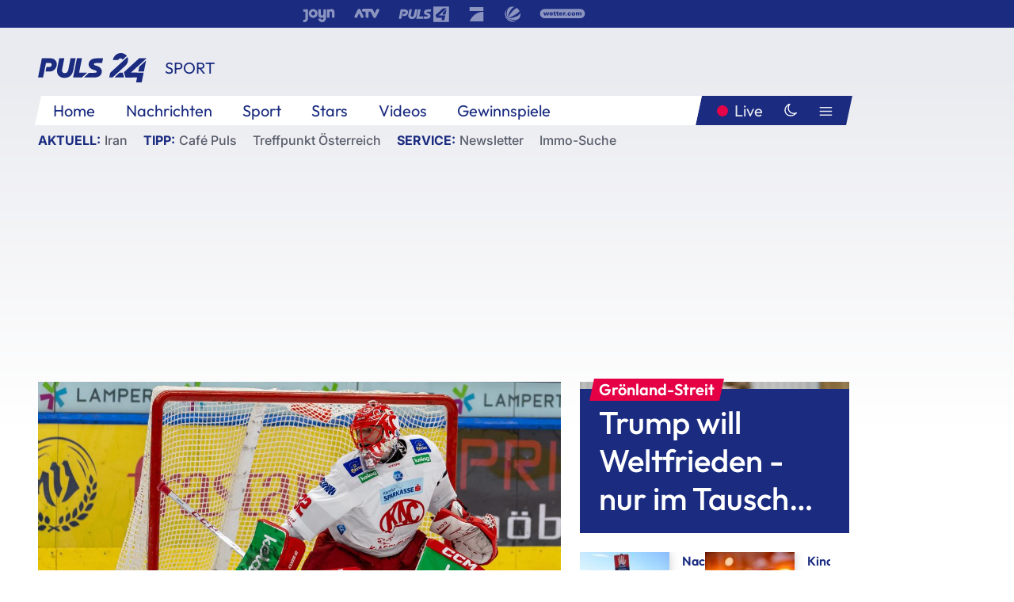

--- FILE ---
content_type: text/html; charset=utf-8
request_url: https://www.puls24.at/news/sport/ice-playoffs-start-mit-schlager-kaerntner-derby-am-dienstag-um-1905-uhr-live-auf-puls-24-puls24at/290941
body_size: 26589
content:
<!DOCTYPE html><html lang="de"><head><meta charSet="utf-8"/><link href="/favicon.ico" rel="icon" type="image/x-icon"/><link href="/assets/apple-touch-icon-v2.png" rel="apple-touch-icon" sizes="180x180"/><link href="/assets/favicon-32x32-v2.png" rel="icon" sizes="32x32" type="image/png"/><link href="/assets/favicon-16x16-v2.png" rel="icon" sizes="16x16" type="image/png"/><link href="/assets/site.webmanifest" rel="manifest"/><link color="#1a2b80" href="/assets/safari-pinned-tab.svg" rel="mask-icon"/><meta content="#242468" media="(prefers-color-scheme: dark)" name="theme-color"/><meta content="PULS 24" name="apple-mobile-web-app-title"/><meta content="PULS 24" name="application-name"/><meta content="#1a2b80" name="msapplication-TileColor"/><meta content="/assets/browserconfig.xml" name="msapplication-config"/><meta content="initial-scale=1.0, width=device-width" name="viewport"/><title>ICE-Playoffs-Start mit Schlager &quot;Kärntner Derby&quot; am Dienstag um 19:05 Uhr LIVE auf PULS 24 &amp; puls24.at | PULS 24</title><link href="/rssfeed" rel="alternate" type="application/rss+xml"/><script type="application/ld+json">{"@context":"http://schema.org","@type":"NewsArticle","headline":"ICE-Playoffs-Start mit Schlager &quot;Kärntner Derby&quot; am Dienstag um 19:05 Uhr LIVE auf PULS 24 &amp; puls24.at","mainEntityOfPage":"https://www.puls24.at/news/sport/ice-playoffs-start-mit-schlager-kaerntner-derby-am-dienstag-um-1905-uhr-live-auf-puls-24-puls24at/290941","datePublished":"2023-03-06T12:31:58+0100","dateModified":"2023-03-06T12:31:58+0100","description":"Die ICE-Playoffs beginnen morgen um 19:05 Uhr mit einem Kracher live auf PULS 24 &amp; im Livestream auf puls24.at: Spiel 1 zwischen VSV und KAC im Viertelfinale der win2day ICE Hockey League.","author":[{"@type":"Organization","name":"PULS 24","logo":{"@type":"ImageObject","height":80,"width":226,"url":"https://www.puls24.at/assets/p24_logo_2x.png","@context":"http://schema.org"},"url":"https://www.puls24.at","sameAs":["https://twitter.com/puls24news"]}],"publisher":{"@type":"Organization","name":"PULS 24","logo":{"@type":"ImageObject","height":80,"width":226,"url":"https://www.puls24.at/assets/p24_logo_2x.png","@context":"http://schema.org"},"url":"https://www.puls24.at","sameAs":["https://twitter.com/puls24news"]},"image":["https://image.puls24.at/images/facebook/3622318/abd0161.jpg"]}</script><link href="https://www.puls24.at/news/sport/ice-playoffs-start-mit-schlager-kaerntner-derby-am-dienstag-um-1905-uhr-live-auf-puls-24-puls24at/290941" rel="canonical"/><meta content="index, follow, max-image-preview:large, max-snippet:-1, max-video-preview:-1" name="robots"/><meta content="Die ICE-Playoffs beginnen morgen um 19:05 Uhr mit einem Kracher live auf PULS 24 &amp; im Livestream auf puls24.at: Spiel 1 zwischen VSV und KAC im Viertelfinale der win2day ICE Hockey League." name="description"/><meta content="article" property="og:type"/><meta content="ICE-Playoffs-Start mit Schlager &quot;Kärntner Derby&quot; am Dienstag um 19:05 Uhr LIVE auf PULS 24 &amp; puls24.at" property="og:title"/><meta content="Die ICE-Playoffs beginnen morgen um 19:05 Uhr mit einem Kracher live auf PULS 24 &amp; im Livestream auf puls24.at: Spiel 1 zwischen VSV und KAC im Viertelfinale der win2day ICE Hockey League." property="og:description"/><meta content="https://www.puls24.at/news/sport/ice-playoffs-start-mit-schlager-kaerntner-derby-am-dienstag-um-1905-uhr-live-auf-puls-24-puls24at/290941" property="og:url"/><meta content="798615617162991" property="fb:app_id"/><meta content="@puls24news" name="twitter:site"/><meta content="https://image.puls24.at/images/facebook/3622318/abd0161.jpg" property="og:image"/><meta content="1200" property="og:image:width"/><meta content="852" property="og:image:height"/><meta content="summary_large_image" name="twitter:card"/><link rel="preload" as="image" imageSrcSet="https://image.puls24.at/images/hera_dyn_227w_128h/3622318/abd0161.jpg 227w, https://image.puls24.at/images/hera_dyn_256w_144h/3622318/abd0161.jpg 256w, https://image.puls24.at/images/hera_dyn_351w_197h/3622318/abd0161.jpg 351w, https://image.puls24.at/images/hera_dyn_384w_216h/3622318/abd0161.jpg 384w, https://image.puls24.at/images/hera_dyn_536w_302h/3622318/abd0161.jpg 536w, https://image.puls24.at/images/hera_dyn_672w_378h/3622318/abd0161.jpg 672w, https://image.puls24.at/images/hera_dyn_768w_432h/3622318/abd0161.jpg 768w, https://image.puls24.at/images/hera_dyn_1072w_603h/3622318/abd0161.jpg 1072w, https://image.puls24.at/images/hera_dyn_1344w_756h/3622318/abd0161.jpg 1344w, https://image.puls24.at/images/hera_dyn_1344w_756h/3622318/abd0161.jpg 1344w" imageSizes="(min-width: 567px) calc(100vw - 24px - 208px), 100vw"/><link rel="preload" as="image" imageSrcSet="https://image.puls24.at/images/hera_dyn_16w_9h/11484414/20260116-AFPBILD2824-1-1.jpg 16w, https://image.puls24.at/images/hera_dyn_32w_18h/11484414/20260116-AFPBILD2824-1-1.jpg 32w, https://image.puls24.at/images/hera_dyn_48w_27h/11484414/20260116-AFPBILD2824-1-1.jpg 48w, https://image.puls24.at/images/hera_dyn_64w_36h/11484414/20260116-AFPBILD2824-1-1.jpg 64w, https://image.puls24.at/images/hera_dyn_96w_54h/11484414/20260116-AFPBILD2824-1-1.jpg 96w, https://image.puls24.at/images/hera_dyn_128w_72h/11484414/20260116-AFPBILD2824-1-1.jpg 128w, https://image.puls24.at/images/hera_dyn_227w_128h/11484414/20260116-AFPBILD2824-1-1.jpg 227w, https://image.puls24.at/images/hera_dyn_256w_144h/11484414/20260116-AFPBILD2824-1-1.jpg 256w, https://image.puls24.at/images/hera_dyn_351w_197h/11484414/20260116-AFPBILD2824-1-1.jpg 351w, https://image.puls24.at/images/hera_dyn_384w_216h/11484414/20260116-AFPBILD2824-1-1.jpg 384w, https://image.puls24.at/images/hera_dyn_536w_302h/11484414/20260116-AFPBILD2824-1-1.jpg 536w, https://image.puls24.at/images/hera_dyn_672w_378h/11484414/20260116-AFPBILD2824-1-1.jpg 672w, https://image.puls24.at/images/hera_dyn_768w_432h/11484414/20260116-AFPBILD2824-1-1.jpg 768w, https://image.puls24.at/images/hera_dyn_1072w_603h/11484414/20260116-AFPBILD2824-1-1.jpg 1072w, https://image.puls24.at/images/hera_dyn_1344w_756h/11484414/20260116-AFPBILD2824-1-1.jpg 1344w, https://image.puls24.at/images/hera_dyn_1344w_756h/11484414/20260116-AFPBILD2824-1-1.jpg 1344w" imageSizes="768px"/><meta name="next-head-count" content="31"/><link rel="preload" href="/_next/static/css/f0c4e0164570fb15.css" as="style"/><link rel="stylesheet" href="/_next/static/css/f0c4e0164570fb15.css" data-n-g=""/><link rel="preload" href="/_next/static/css/af2ae4b2ec99296d.css" as="style"/><link rel="stylesheet" href="/_next/static/css/af2ae4b2ec99296d.css" data-n-p=""/><link rel="preload" href="/_next/static/css/cf9aeb6363f9d52a.css" as="style"/><link rel="stylesheet" href="/_next/static/css/cf9aeb6363f9d52a.css"/><link rel="preload" href="/_next/static/css/a615e9fda0b92a85.css" as="style"/><link rel="stylesheet" href="/_next/static/css/a615e9fda0b92a85.css"/><noscript data-n-css=""></noscript><script defer="" nomodule="" src="/_next/static/chunks/polyfills-c67a75d1b6f99dc8.js"></script><script src="/assets/theme.js" defer="" data-nscript="beforeInteractive"></script><script defer="" src="/_next/static/chunks/3808.1e8c72ff6abb200d.js"></script><script defer="" src="/_next/static/chunks/759.bac67110431902ea.js"></script><script defer="" src="/_next/static/chunks/9483.407e6c61a1d3b5b8.js"></script><script defer="" src="/_next/static/chunks/4498.8566aa27f069a249.js"></script><script defer="" src="/_next/static/chunks/8512.5d5b426a31bd13ea.js"></script><script defer="" src="/_next/static/chunks/5460.42b9d03aa46e344f.js"></script><script defer="" src="/_next/static/chunks/6322.04297652ae421f13.js"></script><script defer="" src="/_next/static/chunks/2700.135492ced8522798.js"></script><script src="/_next/static/chunks/webpack-caca2d3448cb8e5c.js" defer=""></script><script src="/_next/static/chunks/framework-5036d8309b3aed64.js" defer=""></script><script src="/_next/static/chunks/main-61f7e8c67e7b7b78.js" defer=""></script><script src="/_next/static/chunks/pages/_app-3b0ac373400c0661.js" defer=""></script><script src="/_next/static/chunks/6975-83c291e5bf4c6400.js" defer=""></script><script src="/_next/static/chunks/pages/index-76ed569e26f1acb1.js" defer=""></script><script src="/_next/static/2aJYX8MsLXux0_DyplsRp/_buildManifest.js" defer=""></script><script src="/_next/static/2aJYX8MsLXux0_DyplsRp/_ssgManifest.js" defer=""></script></head><body><a class="skip-main" href="#main-content">Direkt zum Inhalt</a><div id="__next"><cmp-banner blurred="true" initiallyHidden="true" tabIndex="-1" role="alert" aria-live="polite"></cmp-banner><div class="styles_stickyPlayerWrapper__r_1Pl" data-active="false"><div class="styles_stickyPlayer__okfg0"><div id="video-frame-sticky"></div></div></div><div class="styles_superbar__EncXb"><div class="container"><div class="styles_wrapper__uuVhE"><a aria-label="Joyn" class="styles_link__IjOgD" href="https://www.joyn.at" rel="noopener noreferrer" target="_blank"><svg class="styles_logo__aAK3c"><title>Joyn</title><use xlink:href="/assets/icons/sprite.svg?v=78d7ae21d4b65b38dc73e1b13cba335105e3f698#logo-joyn"></use></svg></a><a aria-label="ATV" class="styles_link__IjOgD" href="https://www.atv.at" rel="noopener noreferrer" target="_blank"><svg class="styles_logo__aAK3c"><title>ATV</title><use xlink:href="/assets/icons/sprite.svg?v=78d7ae21d4b65b38dc73e1b13cba335105e3f698#logo-atv"></use></svg></a><a aria-label="Puls 4" class="styles_link__IjOgD" href="https://www.puls4.com" rel="noopener noreferrer" target="_blank"><svg class="styles_logo__aAK3c"><title>Puls 4</title><use xlink:href="/assets/icons/sprite.svg?v=78d7ae21d4b65b38dc73e1b13cba335105e3f698#logo-puls4"></use></svg></a><a aria-label="ProSieben" class="styles_link__IjOgD" href="https://www.prosieben.at" rel="noopener noreferrer" target="_blank"><svg class="styles_logo__aAK3c"><title>ProSieben</title><use xlink:href="/assets/icons/sprite.svg?v=78d7ae21d4b65b38dc73e1b13cba335105e3f698#logo-prosieben"></use></svg></a><a aria-label="SAT.1" class="styles_link__IjOgD" href="https://www.sat1.at/" rel="noopener noreferrer" target="_blank"><svg class="styles_logo__aAK3c"><title>SAT.1</title><use xlink:href="/assets/icons/sprite.svg?v=78d7ae21d4b65b38dc73e1b13cba335105e3f698#logo-sat1-ball"></use></svg></a><a aria-label="wetter.com" class="styles_link__IjOgD" href="https://www.wetter.com" rel="noopener noreferrer" target="_blank"><svg class="styles_logo__aAK3c"><title>wetter.com</title><use xlink:href="/assets/icons/sprite.svg?v=78d7ae21d4b65b38dc73e1b13cba335105e3f698#logo-wettercom"></use></svg></a></div></div></div><nav class="styles_navigation__yknRO"><div aria-hidden="false"><div class="styles_navbar__ZdIwr"><button aria-label="Puls24.at Live" class="styles_live__l7YbK" type="button">PULS 24 Live</button><button aria-expanded="false" aria-label="Hauptmenü" class="styles_menu__X4obk" type="button"><svg><title>Menu</title><use xlink:href="/assets/icons/sprite.svg?v=78d7ae21d4b65b38dc73e1b13cba335105e3f698#menu"></use></svg></button></div><div class="styles_header__hKahj"><div class="styles_banner__SNvGE container"><a class="styles_logo__sONaQ" href="/"><svg><title>puls24.at</title><use xlink:href="/assets/icons/sprite.svg?v=78d7ae21d4b65b38dc73e1b13cba335105e3f698#logo"></use></svg></a><span class="styles_category__ckXwd">Sport</span><button aria-label="Dunkler Modus" aria-pressed="false" class="styles_themeToggle__SjQjU styles_isToggle__KxFmS styles_themeMobile__B0y71" type="button"><svg aria-hidden="true" class="styles_themeLight__yCsZK"><use xlink:href="/assets/icons/sprite.svg?v=78d7ae21d4b65b38dc73e1b13cba335105e3f698#sun"></use></svg><svg aria-hidden="true" class="styles_themeDark__aCE8K"><use xlink:href="/assets/icons/sprite.svg?v=78d7ae21d4b65b38dc73e1b13cba335105e3f698#moon"></use></svg></button></div><div class="styles_linksWrapper__zjmXn"><div class="styles_linksContainer__TLzTF  container"><ul class="styles_links__rOaF9"><li><a class="styles_link__847Jt" lang="en-us" href="https://www.puls24.at/">Home</a></li><li><a class="styles_link__847Jt" href="/news">Nachrichten</a></li><li><a class="styles_link__847Jt" href="/sport">Sport</a></li><li><a class="styles_link__847Jt" href="/entertainment">Stars</a></li><li><a class="styles_link__847Jt" href="https://www.puls24.at/videos">Videos</a></li><li><a class="styles_link__847Jt" href="https://www.puls24.at/gewinnarena">Gewinnspiele</a></li></ul><div class="styles_linksDesktop__aPpdV"><a aria-label="Puls24.at Live" class="styles_liveDesktop__nRj89" type="button" href="/live">Live</a><button aria-label="Dunkler Modus" aria-pressed="false" class="styles_themeToggle__SjQjU styles_isButton__Ft5wC styles_themeDesktop__MISTh" type="button"><svg aria-hidden="true" class="styles_themeDark__aCE8K"><use xlink:href="/assets/icons/sprite.svg?v=78d7ae21d4b65b38dc73e1b13cba335105e3f698#moon"></use></svg></button><button aria-expanded="false" aria-label="Hauptmenü" class="styles_menuDesktop__yW8r4" type="button"><svg><title>Menu</title><use xlink:href="/assets/icons/sprite.svg?v=78d7ae21d4b65b38dc73e1b13cba335105e3f698#menu"></use></svg></button></div></div></div><ul class="styles_lines__AWsDT container"><li><span class="styles_lineTopic__CPLip">Aktuell</span><a class="styles_lineAnchor__i7Ma7" href="https://www.puls24.at/iran">Iran</a></li><li><span class="styles_lineTopic__CPLip">Tipp</span><a class="styles_lineAnchor__i7Ma7" href="https://www.puls24.at/cafe-puls">Café Puls</a><a class="styles_lineAnchor__i7Ma7" href="https://www.puls24.at/treffpunkt-oesterreich">Treffpunkt Österreich</a></li><li><span class="styles_lineTopic__CPLip">Service</span><a class="styles_lineAnchor__i7Ma7" href="https://www.puls24.at/newsletter">Newsletter</a><a class="styles_lineAnchor__i7Ma7" href="https://immo.puls24.at/de/immobilien-suche">Immo-Suche</a></li></ul></div></div></nav><div aria-hidden="false"><div class="fullbanner-wrapper layout-media"><div class="container"><div class="row"><div class="col-12"></div></div></div></div><main class="main layout-media" id="main-content"><div class="container main-content"><section class="section row"><div class="region region-index-0 col-12 col-lg-8"><article class="article" data-io-article-url="https://www.puls24.at/news/sport/ice-playoffs-start-mit-schlager-kaerntner-derby-am-dienstag-um-1905-uhr-live-auf-puls-24-puls24at/290941"><figure class="lead"><div class="ImageComponent_imageComponentWrapper__HYz6h imageComponentWrapper"><div class="ImageComponent_imageAreaWrapper__WOMHS"><a href="https://image.puls24.at/images/hera_dyn_1344w_756h/3622318/abd0161.jpg" rel="noopener noreferrer" target="_blank"><span style="box-sizing:border-box;display:block;overflow:hidden;width:initial;height:initial;background:none;opacity:1;border:0;margin:0;padding:0;position:relative"><span style="box-sizing:border-box;display:block;width:initial;height:initial;background:none;opacity:1;border:0;margin:0;padding:0;padding-top:56.25%"></span><img alt="Sebastian Dahm vom KAC" fetchpriority="high" sizes="(min-width: 567px) calc(100vw - 24px - 208px), 100vw" srcSet="https://image.puls24.at/images/hera_dyn_227w_128h/3622318/abd0161.jpg 227w, https://image.puls24.at/images/hera_dyn_256w_144h/3622318/abd0161.jpg 256w, https://image.puls24.at/images/hera_dyn_351w_197h/3622318/abd0161.jpg 351w, https://image.puls24.at/images/hera_dyn_384w_216h/3622318/abd0161.jpg 384w, https://image.puls24.at/images/hera_dyn_536w_302h/3622318/abd0161.jpg 536w, https://image.puls24.at/images/hera_dyn_672w_378h/3622318/abd0161.jpg 672w, https://image.puls24.at/images/hera_dyn_768w_432h/3622318/abd0161.jpg 768w, https://image.puls24.at/images/hera_dyn_1072w_603h/3622318/abd0161.jpg 1072w, https://image.puls24.at/images/hera_dyn_1344w_756h/3622318/abd0161.jpg 1344w, https://image.puls24.at/images/hera_dyn_1344w_756h/3622318/abd0161.jpg 1344w" src="https://image.puls24.at/images/hera_dyn_1344w_756h/3622318/abd0161.jpg" decoding="async" data-nimg="responsive" style="position:absolute;top:0;left:0;bottom:0;right:0;box-sizing:border-box;padding:0;border:none;margin:auto;display:block;width:0;height:0;min-width:100%;max-width:100%;min-height:100%;max-height:100%"/></span></a></div></div></figure><div class="article-background"><header class="gray-overlay"><div class="breadcrumb-navigation"><div class="breadcrumb-navigation__widget"><a class="category" href="/sport">Sport</a><button aria-label="Abonnieren" class="cleverpush-topic-button" data-button-text="Abonnieren" data-button-text-subscribed=" " data-topic="GDKHdhLwxqXfzyFqy" type="button"></button></div></div><h1>ICE-Playoffs-Start mit Schlager &quot;Kärntner Derby&quot; am Dienstag um 19:05 Uhr LIVE auf PULS 24 &amp; puls24.at</h1><span class="breadcrumb">06. März 2023 · Lesedauer 2 min</span></header><div class="content"><p class="teaser-text">Die ICE-Playoffs beginnen morgen um 19:05 Uhr mit einem Kracher live auf PULS 24 &amp; im Livestream auf puls24.at: Spiel 1 zwischen VSV und KAC im Viertelfinale der win2day ICE Hockey League.</p><section class="paragraph text-paragraph"><p><span><span><span><span>Eishockey-Festspiele mit den </span></span></span></span><strong><span><span><span>Playoffs </span></span></span></strong><span><span><span><span>der </span></span></span></span><strong><span><span><span><span>win2day ICE Hockey League&nbsp;</span></span></span></span></strong><span><span><span><span>ab Dienstag live auf PULS 24 und im Livestream auf </span></span></span></span><strong><span><span><span><a href="https://www.puls24.at/sport"><span>puls24.at</span></a></span></span></span></strong><span><span><span><span>. Zum Auftakt kommt es gleich zum Leckerbissen <strong>EC iDM Wärmepumpen&nbsp;</strong></span></span></span></span><strong><span><span><span><strong>VSV</strong> </span></span></span></strong><span><span><span><span>gegen <strong>EC-</strong></span></span></span></span><strong><span><span><span><strong>K</strong>AC </span></span></span></strong><span><span><span><span>- das </span></span></span></span><strong><span><span><span>347.</span></span></span></strong> <strong><span><span><span>Kärntner Derby</span></span></span></strong><span><span><span><span> am Dienstag um 19:05 Uhr live auf PULS 24. Die Adler beendeten den Grunddurchgang am vierten Tabellenplatz, elf Punkte dahinter die Rotjacken am fünften Platz.</span></span></span></span></p></section><div class="paragraph teaser-paragraph"><div class="styles_container__9kstQ"><a class="styles_anchor__qzEk6" href="/news/sport/playoffs-und-pre-playoffs-so-funktioniert-der-modus-in-der-ice-hockey-league/290005"><div class="styles_illustration__t_Vk4"><span style="box-sizing:border-box;display:block;overflow:hidden;width:initial;height:initial;background:none;opacity:1;border:0;margin:0;padding:0;position:relative"><span style="box-sizing:border-box;display:block;width:initial;height:initial;background:none;opacity:1;border:0;margin:0;padding:0;padding-top:56.25%"></span><img alt="" aria-hidden="false" src="[data-uri]" decoding="async" data-nimg="responsive" class="" style="position:absolute;top:0;left:0;bottom:0;right:0;box-sizing:border-box;padding:0;border:none;margin:auto;display:block;width:0;height:0;min-width:100%;max-width:100%;min-height:100%;max-height:100%;object-fit:cover"/><noscript><img alt="" aria-hidden="false" sizes="128px" srcSet="https://image.puls24.at/images/hera_dyn_16w_9h/8006896/i_ynagiivask6v.jpg 16w, https://image.puls24.at/images/hera_dyn_32w_18h/8006896/i_ynagiivask6v.jpg 32w, https://image.puls24.at/images/hera_dyn_48w_27h/8006896/i_ynagiivask6v.jpg 48w, https://image.puls24.at/images/hera_dyn_64w_36h/8006896/i_ynagiivask6v.jpg 64w, https://image.puls24.at/images/hera_dyn_96w_54h/8006896/i_ynagiivask6v.jpg 96w, https://image.puls24.at/images/hera_dyn_128w_72h/8006896/i_ynagiivask6v.jpg 128w, https://image.puls24.at/images/hera_dyn_227w_128h/8006896/i_ynagiivask6v.jpg 227w, https://image.puls24.at/images/hera_dyn_256w_144h/8006896/i_ynagiivask6v.jpg 256w, https://image.puls24.at/images/hera_dyn_351w_197h/8006896/i_ynagiivask6v.jpg 351w, https://image.puls24.at/images/hera_dyn_384w_216h/8006896/i_ynagiivask6v.jpg 384w, https://image.puls24.at/images/hera_dyn_536w_302h/8006896/i_ynagiivask6v.jpg 536w, https://image.puls24.at/images/hera_dyn_672w_378h/8006896/i_ynagiivask6v.jpg 672w, https://image.puls24.at/images/hera_dyn_768w_432h/8006896/i_ynagiivask6v.jpg 768w, https://image.puls24.at/images/hera_dyn_1072w_603h/8006896/i_ynagiivask6v.jpg 1072w, https://image.puls24.at/images/hera_dyn_1344w_756h/8006896/i_ynagiivask6v.jpg 1344w, https://image.puls24.at/images/hera_dyn_1344w_756h/8006896/i_ynagiivask6v.jpg 1344w" src="https://image.puls24.at/images/hera_dyn_1344w_756h/8006896/i_ynagiivask6v.jpg" decoding="async" data-nimg="responsive" style="position:absolute;top:0;left:0;bottom:0;right:0;box-sizing:border-box;padding:0;border:none;margin:auto;display:block;width:0;height:0;min-width:100%;max-width:100%;min-height:100%;max-height:100%;object-fit:cover" class="" loading="lazy"/></noscript></span></div><div><h3 class="styles_title__UsSuR">Pre-Play-offs und Play-offs: So läuft der ICE-Modus</h3><div class="styles_meta__bAkBN">24. Feb. 2025</div></div></a></div></div><section class="paragraph text-paragraph"><p><span><span><span><span>Die Playoffs haben ihre eigenen Gesetze und am Dienstag startet die "Best-of-Seven"-Serie in Villach. </span></span></span></span><span><span><span><span>Im Jahr 2021 entschied der KAC die Viertelfinalserie gegen den VSV mit 4:1 für sich. In der aktuellen Saison ist die Bilanz ausgeglichen, je zweimal konnten die Teams das Derby für sich entscheiden. Hochspannung ist garantiert, denn die Partien endeten mit nur einem Tor Unterschied.</span></span></span></span></p>

<p><strong><span><span><span>ICE Playoffs </span></span></span></strong><strong><span><span><span>Viertelfinale</span></span></span><span><span><span>, Spiel 1: iDM Wärmepumpen VSV vs. KAC&nbsp;</span></span></span></strong><br />
<span><span><span><span>Am Dienstag, den 7. März 2023 um 19:05 Uhr live auf </span></span></span></span><strong><span><span><span>PULS 24</span></span></span></strong><span><span><span><span> &amp; im Livestream auf </span></span></span></span><strong><span><span><span><a href="https://www.puls24.at/sport"><span><span>puls24.at</span></span></a></span></span></span></strong><br />
<span><span><span><span>Kommentator: </span></span></span></span><strong><span><span><span>Martin Pfanner</span></span></span></strong><br />
<span><span><span><span>Experte: </span></span></span></span><strong><span><span><span>Greg Holst</span></span></span></strong><br />
<span><span><span><span>Field Reporter: </span></span></span></span><strong><span><span><span>Phillip Hajszan</span></span></span></strong><br />
<br />
<span><span><span><span>Weiter geht's am Freitag um 19:05 Uhr live auf PULS 24 und </span></span></span></span><strong><span><span><span><a href="https://www.puls24.at/sport"><span><span>puls24.at</span></span></a></span></span></span></strong><span><span><span><span> mit Spiel 2 der Viertelfinalserie zwischen den <strong>spusu&nbsp;</strong></span></span></span></span><strong><span><span><span>Vienna Capitals</span></span></span></strong><span><span><span><span> und </span></span></span></span><strong><span><span><span>HC TIWAG Innsbruck - Die Haie</span></span></span></strong><span><span><span><span>. Die Innsbrucker landeten nach einem starken Grunddurchgang auf dem dritten Platz und wählten im "Playoff-Pick" die sechstplatzierten Wiener. Auch zwischen den beiden Mannschaften ist die Saisonbilanz ausgeglichen.</span></span></span></span><br />
<br />
<span><span><span><strong><span><span>ICE Playoffs Viertelfinale, Spiel 2: spusu Vienna Capitals vs. HC TIWAG Innsbruck "Die Haie"&nbsp;</span></span></strong><br />
<span><span><span>Am Freitag, den 10. März 2023 um 19:05 Uhr live auf </span></span></span><strong><span><span>PULS 24</span></span></strong><span><span><span> &amp; im Livestream auf <strong><span><span><a href="https://www.puls24.at/sport"><span><span>puls24.at</span></span></a></span></span></strong></span></span></span><br />
<span><span><span>Kommentator: </span></span></span><strong><span><span>Lukas Kapun</span></span></strong><br />
<span><span><span>Experte: </span></span></span><strong><span><span>Daniel Welser</span></span></strong><br />
<span><span><span>Field Reporter: </span></span></span><strong><span><span>Martin Pfanner</span></span></strong></span></span></span></p></section></div><div class="summary"><h5>Zusammenfassung</h5><ul><li>Die ICE-Playoffs beginnen morgen um 19:05 Uhr mit einem Kracher live auf PULS 24 &amp; im Livestream auf puls24.at: Spiel 1 zwischen VSV und KAC im Viertelfinale der win2day ICE Hockey League.</li></ul></div><footer class="article-footer"><div class="article-origin"><span class="title">Quelle: </span><span class="sources">Redaktion / coco</span></div><div class="share-buttons-bottom"><div aria-label="Artikel teilen" class="social-button-group" role="group"><a aria-label="Share on facebook" data-social-provider="facebook" href="https://www.facebook.com/sharer/sharer.php?u=https://www.puls24.at/news/sport/ice-playoffs-start-mit-schlager-kaerntner-derby-am-dienstag-um-1905-uhr-live-auf-puls-24-puls24at/290941" rel="noopener noreferrer" target="_blank"><svg class="social-icon"><title>facebook</title><use xlink:href="/assets/icons/sprite.svg?v=78d7ae21d4b65b38dc73e1b13cba335105e3f698#facebook"></use></svg> <!-- -->teilen</a><a aria-label="Share on linkedin" data-social-provider="linkedin" href="https://www.linkedin.com/shareArticle?mini=true&amp;url=https://www.puls24.at/news/sport/ice-playoffs-start-mit-schlager-kaerntner-derby-am-dienstag-um-1905-uhr-live-auf-puls-24-puls24at/290941" rel="noopener noreferrer" target="_blank"><svg class="social-icon"><title>linkedin</title><use xlink:href="/assets/icons/sprite.svg?v=78d7ae21d4b65b38dc73e1b13cba335105e3f698#linkedin"></use></svg> <!-- -->teilen</a><a aria-label="Share on twitter" data-social-provider="twitter" href="https://twitter.com/intent/tweet?via=puls24news&amp;text=https://www.puls24.at/news/sport/ice-playoffs-start-mit-schlager-kaerntner-derby-am-dienstag-um-1905-uhr-live-auf-puls-24-puls24at/290941" rel="noopener noreferrer" target="_blank"><svg class="social-icon"><title>twitter</title><use xlink:href="/assets/icons/sprite.svg?v=78d7ae21d4b65b38dc73e1b13cba335105e3f698#twitter"></use></svg> <!-- -->teilen</a><a aria-label="Share on bluesky" data-social-provider="bluesky" href="https://bsky.app/intent/compose?text=https://www.puls24.at/news/sport/ice-playoffs-start-mit-schlager-kaerntner-derby-am-dienstag-um-1905-uhr-live-auf-puls-24-puls24at/290941" rel="noopener noreferrer" target="_blank"><svg class="social-icon"><title>bluesky</title><use xlink:href="/assets/icons/sprite.svg?v=78d7ae21d4b65b38dc73e1b13cba335105e3f698#bluesky"></use></svg> <!-- -->teilen</a><a aria-label="Teilen" class="" href="#" role="button"><svg class="social-icon"><title>share</title><use xlink:href="/assets/icons/sprite.svg?v=78d7ae21d4b65b38dc73e1b13cba335105e3f698#share"></use></svg> <!-- -->Link kopieren</a></div></div></footer></div></article></div><aside class="region region-index-1 col-12 col-lg-4"><div class="single-teaser" data-vr-zone="SingleTeaser 17cb047a-d748-4ad3-9cbb-39395ecce7b8"><div class="styles_container__K0n3U"><a class="styles_anchor__db3EL" data-vr-contentbox="SingleTeaser #1" data-vr-contentbox-url="/news/politik/trump-sieht-zeit-fuer-erledigung-von-groenland-frage-gekommen/461802" href="/news/politik/trump-sieht-zeit-fuer-erledigung-von-groenland-frage-gekommen/461802"><div class="styles_illustration___YjRc"><span style="box-sizing:border-box;display:block;overflow:hidden;width:initial;height:initial;background:none;opacity:1;border:0;margin:0;padding:0;position:relative"><span style="box-sizing:border-box;display:block;width:initial;height:initial;background:none;opacity:1;border:0;margin:0;padding:0;padding-top:56.25%"></span><img alt="" aria-hidden="false" fetchpriority="high" sizes="768px" srcSet="https://image.puls24.at/images/hera_dyn_16w_9h/11484414/20260116-AFPBILD2824-1-1.jpg 16w, https://image.puls24.at/images/hera_dyn_32w_18h/11484414/20260116-AFPBILD2824-1-1.jpg 32w, https://image.puls24.at/images/hera_dyn_48w_27h/11484414/20260116-AFPBILD2824-1-1.jpg 48w, https://image.puls24.at/images/hera_dyn_64w_36h/11484414/20260116-AFPBILD2824-1-1.jpg 64w, https://image.puls24.at/images/hera_dyn_96w_54h/11484414/20260116-AFPBILD2824-1-1.jpg 96w, https://image.puls24.at/images/hera_dyn_128w_72h/11484414/20260116-AFPBILD2824-1-1.jpg 128w, https://image.puls24.at/images/hera_dyn_227w_128h/11484414/20260116-AFPBILD2824-1-1.jpg 227w, https://image.puls24.at/images/hera_dyn_256w_144h/11484414/20260116-AFPBILD2824-1-1.jpg 256w, https://image.puls24.at/images/hera_dyn_351w_197h/11484414/20260116-AFPBILD2824-1-1.jpg 351w, https://image.puls24.at/images/hera_dyn_384w_216h/11484414/20260116-AFPBILD2824-1-1.jpg 384w, https://image.puls24.at/images/hera_dyn_536w_302h/11484414/20260116-AFPBILD2824-1-1.jpg 536w, https://image.puls24.at/images/hera_dyn_672w_378h/11484414/20260116-AFPBILD2824-1-1.jpg 672w, https://image.puls24.at/images/hera_dyn_768w_432h/11484414/20260116-AFPBILD2824-1-1.jpg 768w, https://image.puls24.at/images/hera_dyn_1072w_603h/11484414/20260116-AFPBILD2824-1-1.jpg 1072w, https://image.puls24.at/images/hera_dyn_1344w_756h/11484414/20260116-AFPBILD2824-1-1.jpg 1344w, https://image.puls24.at/images/hera_dyn_1344w_756h/11484414/20260116-AFPBILD2824-1-1.jpg 1344w" src="https://image.puls24.at/images/hera_dyn_1344w_756h/11484414/20260116-AFPBILD2824-1-1.jpg" decoding="async" data-nimg="responsive" class="" style="position:absolute;top:0;left:0;bottom:0;right:0;box-sizing:border-box;padding:0;border:none;margin:auto;display:block;width:0;height:0;min-width:100%;max-width:100%;min-height:100%;max-height:100%;object-fit:cover"/></span></div><div class="styles_content__xPvAI"><p class="styles_pretitle__0MB79"><span>Grönland-Streit</span></p><h3 class="styles_title__Fmqs6" data-vr-headline="">Trump will Weltfrieden - nur im Tausch gegen Friedensnobelpreis</h3></div></a></div></div></aside></section><section class="section row"><div class="region region-index-0 col-12 col-lg-12"></div></section><section class="section row"><div class="region region-index-0 col-12 col-lg-12"><div class="styles_container__ltxko"><h3 class="component-title col-sm-12"><a class="teaser-anchor" href="/">PULS 24 Archiv</a></h3><ul class="styles_items__4eNH5"><li><div class="styles_item__SLCqq"><svg><use xlink:href="/assets/icons/sprite.svg?v=78d7ae21d4b65b38dc73e1b13cba335105e3f698#arrow-right-red"></use></svg><a class="styles_link__2NGnz" href="/video/puls-24-news/spoe-doskozil-startet-in-den-wahlkampf/v-cruyp9d2bma1">SPÖ: Doskozil startet in den Wahlkampf</a></div></li><li><div class="styles_item__SLCqq"><svg><use xlink:href="/assets/icons/sprite.svg?v=78d7ae21d4b65b38dc73e1b13cba335105e3f698#arrow-right-red"></use></svg><a class="styles_link__2NGnz" href="/news/entertainment/steve-mcqueen-bekommt-innovationspreis-fuer-serie-small-axe/246883">Steve McQueen bekommt Innovationspreis für Serie &quot;Small Axe&quot;</a></div></li><li><div class="styles_item__SLCqq"><svg><use xlink:href="/assets/icons/sprite.svg?v=78d7ae21d4b65b38dc73e1b13cba335105e3f698#arrow-right-red"></use></svg><a class="styles_link__2NGnz" href="/news/chronik/georgiens-ex-praesident-saakaschwili-verkuendet-erneuten-hungerstreik/257457">Georgiens Ex-Präsident Saakaschwili verkündet erneuten Hungerstreik</a></div></li><li><div class="styles_item__SLCqq"><svg><use xlink:href="/assets/icons/sprite.svg?v=78d7ae21d4b65b38dc73e1b13cba335105e3f698#arrow-right-red"></use></svg><a class="styles_link__2NGnz" href="/news/politik/eugh-sieht-recht-auf-asyl-in-eu-fuer-afghaninnen/356107">EuGH: Afghanische Frauen haben Asylrecht</a></div></li><li><div class="styles_item__SLCqq"><svg><use xlink:href="/assets/icons/sprite.svg?v=78d7ae21d4b65b38dc73e1b13cba335105e3f698#arrow-right-red"></use></svg><a class="styles_link__2NGnz" href="/news/chronik/harry-und-meghan-zur-kroenungsfeier-von-charles-eingeladen/290944">Harry und Meghan zur Krönungsfeier von Charles eingeladen</a></div></li></ul></div></div></section><div class="sticky-sky-wrapper"></div></div></main><footer class="footer menu-expanded"><div class="container"><div class="row"><div class="col-lg-12"><div class="row"><div class="col-lg-3 logo-group"><a href="/"><svg class="logo"><title>Home</title><use xlink:href="/assets/icons/sprite.svg?v=78d7ae21d4b65b38dc73e1b13cba335105e3f698#logo"></use></svg></a><span class="copyright">2026<!-- --> © PULS 4 TV GmbH &amp; Co KG</span><div class="funding">Diese Website wird unterstützt durch Mittel aus den kulturellen Einrichtungen der Verwertungsgesellschaft Rundfunk.</div><span class="links"><a href="/datenschutz">Datenschutz</a>, <a href="/anb">ANB</a>, <a href="/impressum">Impressum</a></span><div aria-label="Soziale Medien Links" class="social-button-group" role="group"><a aria-label="Share on twitter" data-social-provider="twitter" href="https://twitter.com/puls24news" rel="noopener noreferrer" target="_blank"><svg class="social-icon"><title>twitter</title><use xlink:href="/assets/icons/sprite.svg?v=78d7ae21d4b65b38dc73e1b13cba335105e3f698#twitter"></use></svg> </a><a aria-label="Share on instagram" data-social-provider="instagram" href="https://www.instagram.com/puls24news/" rel="noopener noreferrer" target="_blank"><svg class="social-icon"><title>instagram</title><use xlink:href="/assets/icons/sprite.svg?v=78d7ae21d4b65b38dc73e1b13cba335105e3f698#instagram"></use></svg> </a><a aria-label="Share on facebook" data-social-provider="facebook" href="https://www.facebook.com/puls24news" rel="noopener noreferrer" target="_blank"><svg class="social-icon"><title>facebook</title><use xlink:href="/assets/icons/sprite.svg?v=78d7ae21d4b65b38dc73e1b13cba335105e3f698#facebook"></use></svg> </a><a aria-label="Share on tiktok" data-social-provider="tiktok" href="https://www.tiktok.com/@puls24news" rel="noopener noreferrer" target="_blank"><svg class="social-icon"><title>tiktok</title><use xlink:href="/assets/icons/sprite.svg?v=78d7ae21d4b65b38dc73e1b13cba335105e3f698#tiktok"></use></svg> </a><a aria-label="Share on bluesky" data-social-provider="bluesky" href="https://bsky.app/profile/puls24.at" rel="noopener noreferrer" target="_blank"><svg class="social-icon"><title>bluesky</title><use xlink:href="/assets/icons/sprite.svg?v=78d7ae21d4b65b38dc73e1b13cba335105e3f698#bluesky"></use></svg> </a></div></div><div class="col-lg-7 ml-lg-5"><nav class="navigation"><ul><li><h4>Service</h4><ul><li><a class="" title="ANB" href="/anb">ANB</a></li><li><a class="" title="App" href="/app">App</a></li><li><a class="" href="https://www.prosiebensat1.com/investor-relations/corporate-governance/compliance" rel="noopener" target="_blank" title="Compliance">Compliance</a></li><li><a class="" title="Cookie Hinweise" href="/cookies">Cookie Hinweise</a></li><li><a class="" title="Datenschutz" href="/datenschutz">Datenschutz</a></li><li><a class="" href="https://www.puls24.at/datenschutzhinweise-social-media" rel="noopener" target="_blank" title="Datenschutz Social Media">Datenschutz Social Media</a></li><li><a class="" href="https://www.puls24.at/service/barrierefreie-inhalte-aktionsplan/255811" rel="noopener" target="_blank" title="Aktionsplan barrierefreie Inhalte">Aktionsplan barrierefreie Inhalte</a></li><li><a class="" href="https://static.puls24.at/download/Barrierefreiheit_Jahresbericht_PULS%2024_2023.pdf" rel="noopener" target="_blank" title="Barrierefreiheit – Jahresbericht 2023">Barrierefreiheit – Jahresbericht 2023</a></li><li><a class="" href="https://www.puls24.at/service/jugendschutz/255134" rel="noopener" target="_blank" title="Jugendschutz">Jugendschutz</a></li><li><a class="" title="Impressum" href="/impressum">Impressum</a></li><li><a class="" title="Kontakt" href="/kontakt">Kontakt</a></li><li><a class="" title="Newsletter" href="/newsletter">Newsletter</a></li><li><a class="" title="Push-Mitteilungen" href="/service/push-mitteilungen">Push-Mitteilungen</a></li><li><a class="" title="Senderempfang" href="/senderempfang">Senderempfang</a></li><li><a class="" title="Teilnahmebedingungen" href="/teilnahmebedingungen">Teilnahmebedingungen</a></li></ul></li><li><h4>PULS 24</h4><ul><li><a class="" title="Live" href="/live">Live</a></li><li><a class="" title="News" href="/news">News</a></li><li><a class="" title="Clips" href="/clips">Clips</a></li><li><a class="" title="Talks" href="/talks">Talks</a></li><li><a class="" title="Ganze Folgen" href="/ganze-folgen">Ganze Folgen</a></li><li><a class="" title="Podcasts" href="/podcast">Podcasts</a></li><li><a class="" href="https://immo.puls24.at/de/immobilien-suche" rel="noopener" target="_blank" title="Immobiliensuche">Immobiliensuche</a></li></ul></li><li><h4>Netzwerk</h4><ul><li><a class="" href="https://www.puls4.com/" rel="noopener" target="_blank" title="PULS 4">PULS 4</a></li><li><a class="" href="https://www.atv.at/" rel="noopener" target="_blank" title="ATV">ATV</a></li><li><a class="" href="https://www.joyn.at/" rel="noopener" target="_blank" title="Joyn">Joyn</a></li><li><a class="" href="https://www.prosieben.at/" rel="noopener" target="_blank" title="ProSieben Austria">ProSieben Austria</a></li><li><a class="" href="https://www.kabeleins.at/" rel="noopener" target="_blank" title="kabel eins Austria">kabel eins Austria</a></li><li><a class="" href="https://www.sat1.at/" rel="noopener" target="_blank" title="SAT.1 Österreich">SAT.1 Österreich</a></li><li><a class="" href="https://www.sixx.at/" rel="noopener" target="_blank" title="sixx Austria">sixx Austria</a></li><li><a class="" href="https://www.prosiebenmaxx.at/" rel="noopener" target="_blank" title="ProSieben MAXX Austria">ProSieben MAXX Austria</a></li><li><a class="" href="https://www.kabeleinsdoku.at/" rel="noopener" target="_blank" title="kabel eins Doku Austria">kabel eins Doku Austria</a></li><li><a class="" href="https://www.sat1gold.at/" rel="noopener" target="_blank" title="SAT.1 GOLD Österreich">SAT.1 GOLD Österreich</a></li><li><a class="" href="https://4gamechangers.io/" rel="noopener" target="_blank" title="4GAMECHANGERS">4GAMECHANGERS</a></li></ul></li></ul></nav></div></div></div></div></div><div class="expand-menu"><button aria-label="Expand / Collapse" type="button"><svg><title>Expand / Collapse</title><use xlink:href="/assets/icons/sprite.svg?v=78d7ae21d4b65b38dc73e1b13cba335105e3f698#chevron-down"></use></svg></button></div></footer></div></div><script id="__NEXT_DATA__" type="application/json">{"props":{"pageProps":{"route":{"type":"content","status":200,"title":"ICE-Playoffs-Start mit Schlager \"Kärntner Derby\" am Dienstag um 19:05 Uhr LIVE auf PULS 24 \u0026 puls24.at | PULS 24","meta":{"coralContext":{"screenName":"Article Detail","publishedAt":1678102318,"headline":"ICE-Playoffs-Start mit Schlager \"Kärntner Derby\" am Dienstag um 19:05 Uhr LIVE auf PULS 24 \u0026 puls24.at","hasEmbeddedVideo":false,"category":"Sport","pageType":"article","tags":["Sport","PULS 24","Eishockey","ICE Hockey League","VSV","KAC","playoffs","L'Aquila"],"contentTitle":"Article Detail | ICE-Playoffs-Start mit Schlager \"Kärntner Derby\" am Dienstag um 19:05 Uhr LIVE auf PULS 24 \u0026 puls24.at","marketingCategory":"RedCont/Nachrichten/Nachrichtenueberblick","author":"Redaktion"},"ioConfig":{"page_url":"https://www.puls24.at/news/sport/ice-playoffs-start-mit-schlager-kaerntner-derby-am-dienstag-um-1905-uhr-live-auf-puls-24-puls24at/290941","page_url_canonical":"https://www.puls24.at/news/sport/ice-playoffs-start-mit-schlager-kaerntner-derby-am-dienstag-um-1905-uhr-live-auf-puls-24-puls24at/290941","page_title":"ICE-Playoffs-Start mit Schlager \"Kärntner Derby\" am Dienstag um 19:05 Uhr LIVE auf PULS 24 \u0026 puls24.at","page_type":"article","page_language":"de","tags":["Sport","PULS 24","Eishockey","ICE Hockey League","VSV","KAC","playoffs","L'Aquila"],"article_authors":[],"article_categories":["Sport"],"article_subcategories":["Redaktion"],"article_type":"Artikel","article_word_count":"290","article_publication_date":"Mon, 06 Mar 23 12:31:58 +0100"},"jsonLD":[{"@context":"http://schema.org","@type":"NewsArticle","headline":"ICE-Playoffs-Start mit Schlager \"Kärntner Derby\" am Dienstag um 19:05 Uhr LIVE auf PULS 24 \u0026 puls24.at","mainEntityOfPage":"https://www.puls24.at/news/sport/ice-playoffs-start-mit-schlager-kaerntner-derby-am-dienstag-um-1905-uhr-live-auf-puls-24-puls24at/290941","datePublished":"2023-03-06T12:31:58+0100","dateModified":"2023-03-06T12:31:58+0100","description":"Die ICE-Playoffs beginnen morgen um 19:05 Uhr mit einem Kracher live auf PULS 24 \u0026 im Livestream auf puls24.at: Spiel 1 zwischen VSV und KAC im Viertelfinale der win2day ICE Hockey League.","author":[{"@type":"Organization","name":"PULS 24","logo":{"@type":"ImageObject","height":80,"width":226,"url":"https://www.puls24.at/assets/p24_logo_2x.png","@context":"http://schema.org"},"url":"https://www.puls24.at","sameAs":["https://twitter.com/puls24news"]}],"publisher":{"@type":"Organization","name":"PULS 24","logo":{"@type":"ImageObject","height":80,"width":226,"url":"https://www.puls24.at/assets/p24_logo_2x.png","@context":"http://schema.org"},"url":"https://www.puls24.at","sameAs":["https://twitter.com/puls24news"]},"image":["https://image.puls24.at/images/facebook/3622318/abd0161.jpg"]}],"linkTags":[{"rel":"canonical","href":"https://www.puls24.at/news/sport/ice-playoffs-start-mit-schlager-kaerntner-derby-am-dienstag-um-1905-uhr-live-auf-puls-24-puls24at/290941"}],"metaTags":[{"name":"robots","content":"index, follow, max-image-preview:large, max-snippet:-1, max-video-preview:-1"},{"name":"description","content":"Die ICE-Playoffs beginnen morgen um 19:05 Uhr mit einem Kracher live auf PULS 24 \u0026 im Livestream auf puls24.at: Spiel 1 zwischen VSV und KAC im Viertelfinale der win2day ICE Hockey League."},{"property":"og:type","content":"article"},{"property":"og:title","content":"ICE-Playoffs-Start mit Schlager \"Kärntner Derby\" am Dienstag um 19:05 Uhr LIVE auf PULS 24 \u0026 puls24.at"},{"property":"og:description","content":"Die ICE-Playoffs beginnen morgen um 19:05 Uhr mit einem Kracher live auf PULS 24 \u0026 im Livestream auf puls24.at: Spiel 1 zwischen VSV und KAC im Viertelfinale der win2day ICE Hockey League."},{"property":"og:url","content":"https://www.puls24.at/news/sport/ice-playoffs-start-mit-schlager-kaerntner-derby-am-dienstag-um-1905-uhr-live-auf-puls-24-puls24at/290941"},{"property":"fb:app_id","content":"798615617162991"},{"name":"twitter:site","content":"@puls24news"},{"property":"og:image","content":"https://image.puls24.at/images/facebook/3622318/abd0161.jpg"},{"property":"og:image:width","content":"1200"},{"property":"og:image:height","content":"852"},{"name":"twitter:card","content":"summary_large_image"}],"somtag":{"enabled":true,"slots":{"desktop":["minread1","rectangle1"],"mobile":["minread1","rectangle1"]},"taxonomy":["die-ice-hockey-league-auf-puls-24","other"]},"subtitle":"Sport"},"layout":"media","sections":[{"type":"default","columnWidths":"8-4","regions":[{"components":[{"id":"290941","type":"article","breadcrumbs":{"links":[{"id":null,"title":"puls24.at","link":""},{"id":null,"title":"News","link":"/news/news"},{"id":null,"title":"Sport","link":"/sport"}]},"advertorial":false,"cleverpushTopic":{"id":"GDKHdhLwxqXfzyFqy","name":"Sport"},"origin":{"authors":[],"shortcut":"coco","sources":["Redaktion"]},"readTime":2,"timestamp":1678102318,"title":"ICE-Playoffs-Start mit Schlager \"Kärntner Derby\" am Dienstag um 19:05 Uhr LIVE auf PULS 24 \u0026 puls24.at","teaserMedia":{"id":"3390439","image":{"fid":"3622318","filename":"abd0161.jpg","url":"/images/large/3622318/abd0161.jpg","uri":"public://media/image/2023/03/06/abd0161.jpg","alt":"Sebastian Dahm vom KAC","title":"","width":3136,"height":2229,"source":"","credits":"","copyright":"APA/EXPA/Peter Rinderer","description":"","length":3195648,"type":"image/jpeg"}},"teaserText":"Die ICE-Playoffs beginnen morgen um 19:05 Uhr mit einem Kracher live auf PULS 24 \u0026 im Livestream auf puls24.at: Spiel 1 zwischen VSV und KAC im Viertelfinale der win2day ICE Hockey League.","url":"https://www.puls24.at/news/sport/ice-playoffs-start-mit-schlager-kaerntner-derby-am-dienstag-um-1905-uhr-live-auf-puls-24-puls24at/290941","paragraphs":[{"id":"3342cd0b-94a4-47e3-b93a-e31bb007941a","type":"somtag","data":{"slot":"minread1","display":["mobile","desktop"]}},{"id":"236097","type":"text","data":{"html":"\u003cp\u003e\u003cspan\u003e\u003cspan\u003e\u003cspan\u003e\u003cspan\u003eEishockey-Festspiele mit den \u003c/span\u003e\u003c/span\u003e\u003c/span\u003e\u003c/span\u003e\u003cstrong\u003e\u003cspan\u003e\u003cspan\u003e\u003cspan\u003ePlayoffs \u003c/span\u003e\u003c/span\u003e\u003c/span\u003e\u003c/strong\u003e\u003cspan\u003e\u003cspan\u003e\u003cspan\u003e\u003cspan\u003eder \u003c/span\u003e\u003c/span\u003e\u003c/span\u003e\u003c/span\u003e\u003cstrong\u003e\u003cspan\u003e\u003cspan\u003e\u003cspan\u003e\u003cspan\u003ewin2day ICE Hockey League\u0026nbsp;\u003c/span\u003e\u003c/span\u003e\u003c/span\u003e\u003c/span\u003e\u003c/strong\u003e\u003cspan\u003e\u003cspan\u003e\u003cspan\u003e\u003cspan\u003eab Dienstag live auf PULS 24 und im Livestream auf \u003c/span\u003e\u003c/span\u003e\u003c/span\u003e\u003c/span\u003e\u003cstrong\u003e\u003cspan\u003e\u003cspan\u003e\u003cspan\u003e\u003ca href=\"https://www.puls24.at/sport\"\u003e\u003cspan\u003epuls24.at\u003c/span\u003e\u003c/a\u003e\u003c/span\u003e\u003c/span\u003e\u003c/span\u003e\u003c/strong\u003e\u003cspan\u003e\u003cspan\u003e\u003cspan\u003e\u003cspan\u003e. Zum Auftakt kommt es gleich zum Leckerbissen \u003cstrong\u003eEC iDM Wärmepumpen\u0026nbsp;\u003c/strong\u003e\u003c/span\u003e\u003c/span\u003e\u003c/span\u003e\u003c/span\u003e\u003cstrong\u003e\u003cspan\u003e\u003cspan\u003e\u003cspan\u003e\u003cstrong\u003eVSV\u003c/strong\u003e \u003c/span\u003e\u003c/span\u003e\u003c/span\u003e\u003c/strong\u003e\u003cspan\u003e\u003cspan\u003e\u003cspan\u003e\u003cspan\u003egegen \u003cstrong\u003eEC-\u003c/strong\u003e\u003c/span\u003e\u003c/span\u003e\u003c/span\u003e\u003c/span\u003e\u003cstrong\u003e\u003cspan\u003e\u003cspan\u003e\u003cspan\u003e\u003cstrong\u003eK\u003c/strong\u003eAC \u003c/span\u003e\u003c/span\u003e\u003c/span\u003e\u003c/strong\u003e\u003cspan\u003e\u003cspan\u003e\u003cspan\u003e\u003cspan\u003e- das \u003c/span\u003e\u003c/span\u003e\u003c/span\u003e\u003c/span\u003e\u003cstrong\u003e\u003cspan\u003e\u003cspan\u003e\u003cspan\u003e347.\u003c/span\u003e\u003c/span\u003e\u003c/span\u003e\u003c/strong\u003e \u003cstrong\u003e\u003cspan\u003e\u003cspan\u003e\u003cspan\u003eKärntner Derby\u003c/span\u003e\u003c/span\u003e\u003c/span\u003e\u003c/strong\u003e\u003cspan\u003e\u003cspan\u003e\u003cspan\u003e\u003cspan\u003e am Dienstag um 19:05 Uhr live auf PULS 24. Die Adler beendeten den Grunddurchgang am vierten Tabellenplatz, elf Punkte dahinter die Rotjacken am fünften Platz.\u003c/span\u003e\u003c/span\u003e\u003c/span\u003e\u003c/span\u003e\u003c/p\u003e"}},{"id":"236098","type":"teaser","data":{"teaser":{"id":"290005","preTitle":"Entscheidung um den Titel","title":"Pre-Play-offs und Play-offs: So läuft der ICE-Modus","readTime":3,"teaserText":"Der Grunddurchgang in der win2day ICE Hockey League ist erst der Anfang. Wie geht es in den Play-offs weiter? Und was genau sind die Pre-Play-offs? PULS 24 liefert die Antworten.","url":"/news/sport/playoffs-und-pre-playoffs-so-funktioniert-der-modus-in-der-ice-hockey-league/290005","updated":1740377108,"image":{"fid":"8006896","filename":"i_ynagiivask6v.jpg","url":"/images/large/8006896/i_ynagiivask6v.jpg","uri":"public://media/image/2025/02/17/i_ynagiivask6v.jpg","alt":"","title":"","width":2778,"height":1563,"source":"","credits":"","copyright":"","description":"","length":726726,"type":"image/jpeg"}}}},{"id":"236099","type":"text","data":{"html":"\u003cp\u003e\u003cspan\u003e\u003cspan\u003e\u003cspan\u003e\u003cspan\u003eDie Playoffs haben ihre eigenen Gesetze und am Dienstag startet die \"Best-of-Seven\"-Serie in Villach. \u003c/span\u003e\u003c/span\u003e\u003c/span\u003e\u003c/span\u003e\u003cspan\u003e\u003cspan\u003e\u003cspan\u003e\u003cspan\u003eIm Jahr 2021 entschied der KAC die Viertelfinalserie gegen den VSV mit 4:1 für sich. In der aktuellen Saison ist die Bilanz ausgeglichen, je zweimal konnten die Teams das Derby für sich entscheiden. Hochspannung ist garantiert, denn die Partien endeten mit nur einem Tor Unterschied.\u003c/span\u003e\u003c/span\u003e\u003c/span\u003e\u003c/span\u003e\u003c/p\u003e\r\n\r\n\u003cp\u003e\u003cstrong\u003e\u003cspan\u003e\u003cspan\u003e\u003cspan\u003eICE Playoffs \u003c/span\u003e\u003c/span\u003e\u003c/span\u003e\u003c/strong\u003e\u003cstrong\u003e\u003cspan\u003e\u003cspan\u003e\u003cspan\u003eViertelfinale\u003c/span\u003e\u003c/span\u003e\u003c/span\u003e\u003cspan\u003e\u003cspan\u003e\u003cspan\u003e, Spiel 1: iDM Wärmepumpen VSV vs. KAC\u0026nbsp;\u003c/span\u003e\u003c/span\u003e\u003c/span\u003e\u003c/strong\u003e\u003cbr /\u003e\r\n\u003cspan\u003e\u003cspan\u003e\u003cspan\u003e\u003cspan\u003eAm Dienstag, den 7. März 2023 um 19:05 Uhr live auf \u003c/span\u003e\u003c/span\u003e\u003c/span\u003e\u003c/span\u003e\u003cstrong\u003e\u003cspan\u003e\u003cspan\u003e\u003cspan\u003ePULS 24\u003c/span\u003e\u003c/span\u003e\u003c/span\u003e\u003c/strong\u003e\u003cspan\u003e\u003cspan\u003e\u003cspan\u003e\u003cspan\u003e \u0026amp; im Livestream auf \u003c/span\u003e\u003c/span\u003e\u003c/span\u003e\u003c/span\u003e\u003cstrong\u003e\u003cspan\u003e\u003cspan\u003e\u003cspan\u003e\u003ca href=\"https://www.puls24.at/sport\"\u003e\u003cspan\u003e\u003cspan\u003epuls24.at\u003c/span\u003e\u003c/span\u003e\u003c/a\u003e\u003c/span\u003e\u003c/span\u003e\u003c/span\u003e\u003c/strong\u003e\u003cbr /\u003e\r\n\u003cspan\u003e\u003cspan\u003e\u003cspan\u003e\u003cspan\u003eKommentator: \u003c/span\u003e\u003c/span\u003e\u003c/span\u003e\u003c/span\u003e\u003cstrong\u003e\u003cspan\u003e\u003cspan\u003e\u003cspan\u003eMartin Pfanner\u003c/span\u003e\u003c/span\u003e\u003c/span\u003e\u003c/strong\u003e\u003cbr /\u003e\r\n\u003cspan\u003e\u003cspan\u003e\u003cspan\u003e\u003cspan\u003eExperte: \u003c/span\u003e\u003c/span\u003e\u003c/span\u003e\u003c/span\u003e\u003cstrong\u003e\u003cspan\u003e\u003cspan\u003e\u003cspan\u003eGreg Holst\u003c/span\u003e\u003c/span\u003e\u003c/span\u003e\u003c/strong\u003e\u003cbr /\u003e\r\n\u003cspan\u003e\u003cspan\u003e\u003cspan\u003e\u003cspan\u003eField Reporter: \u003c/span\u003e\u003c/span\u003e\u003c/span\u003e\u003c/span\u003e\u003cstrong\u003e\u003cspan\u003e\u003cspan\u003e\u003cspan\u003ePhillip Hajszan\u003c/span\u003e\u003c/span\u003e\u003c/span\u003e\u003c/strong\u003e\u003cbr /\u003e\r\n\u003cbr /\u003e\r\n\u003cspan\u003e\u003cspan\u003e\u003cspan\u003e\u003cspan\u003eWeiter geht's am Freitag um 19:05 Uhr live auf PULS 24 und \u003c/span\u003e\u003c/span\u003e\u003c/span\u003e\u003c/span\u003e\u003cstrong\u003e\u003cspan\u003e\u003cspan\u003e\u003cspan\u003e\u003ca href=\"https://www.puls24.at/sport\"\u003e\u003cspan\u003e\u003cspan\u003epuls24.at\u003c/span\u003e\u003c/span\u003e\u003c/a\u003e\u003c/span\u003e\u003c/span\u003e\u003c/span\u003e\u003c/strong\u003e\u003cspan\u003e\u003cspan\u003e\u003cspan\u003e\u003cspan\u003e mit Spiel 2 der Viertelfinalserie zwischen den \u003cstrong\u003espusu\u0026nbsp;\u003c/strong\u003e\u003c/span\u003e\u003c/span\u003e\u003c/span\u003e\u003c/span\u003e\u003cstrong\u003e\u003cspan\u003e\u003cspan\u003e\u003cspan\u003eVienna Capitals\u003c/span\u003e\u003c/span\u003e\u003c/span\u003e\u003c/strong\u003e\u003cspan\u003e\u003cspan\u003e\u003cspan\u003e\u003cspan\u003e und \u003c/span\u003e\u003c/span\u003e\u003c/span\u003e\u003c/span\u003e\u003cstrong\u003e\u003cspan\u003e\u003cspan\u003e\u003cspan\u003eHC TIWAG Innsbruck - Die Haie\u003c/span\u003e\u003c/span\u003e\u003c/span\u003e\u003c/strong\u003e\u003cspan\u003e\u003cspan\u003e\u003cspan\u003e\u003cspan\u003e. Die Innsbrucker landeten nach einem starken Grunddurchgang auf dem dritten Platz und wählten im \"Playoff-Pick\" die sechstplatzierten Wiener. Auch zwischen den beiden Mannschaften ist die Saisonbilanz ausgeglichen.\u003c/span\u003e\u003c/span\u003e\u003c/span\u003e\u003c/span\u003e\u003cbr /\u003e\r\n\u003cbr /\u003e\r\n\u003cspan\u003e\u003cspan\u003e\u003cspan\u003e\u003cstrong\u003e\u003cspan\u003e\u003cspan\u003eICE Playoffs Viertelfinale, Spiel 2: spusu Vienna Capitals vs. HC TIWAG Innsbruck \"Die Haie\"\u0026nbsp;\u003c/span\u003e\u003c/span\u003e\u003c/strong\u003e\u003cbr /\u003e\r\n\u003cspan\u003e\u003cspan\u003e\u003cspan\u003eAm Freitag, den 10. März 2023 um 19:05 Uhr live auf \u003c/span\u003e\u003c/span\u003e\u003c/span\u003e\u003cstrong\u003e\u003cspan\u003e\u003cspan\u003ePULS 24\u003c/span\u003e\u003c/span\u003e\u003c/strong\u003e\u003cspan\u003e\u003cspan\u003e\u003cspan\u003e \u0026amp; im Livestream auf \u003cstrong\u003e\u003cspan\u003e\u003cspan\u003e\u003ca href=\"https://www.puls24.at/sport\"\u003e\u003cspan\u003e\u003cspan\u003epuls24.at\u003c/span\u003e\u003c/span\u003e\u003c/a\u003e\u003c/span\u003e\u003c/span\u003e\u003c/strong\u003e\u003c/span\u003e\u003c/span\u003e\u003c/span\u003e\u003cbr /\u003e\r\n\u003cspan\u003e\u003cspan\u003e\u003cspan\u003eKommentator: \u003c/span\u003e\u003c/span\u003e\u003c/span\u003e\u003cstrong\u003e\u003cspan\u003e\u003cspan\u003eLukas Kapun\u003c/span\u003e\u003c/span\u003e\u003c/strong\u003e\u003cbr /\u003e\r\n\u003cspan\u003e\u003cspan\u003e\u003cspan\u003eExperte: \u003c/span\u003e\u003c/span\u003e\u003c/span\u003e\u003cstrong\u003e\u003cspan\u003e\u003cspan\u003eDaniel Welser\u003c/span\u003e\u003c/span\u003e\u003c/strong\u003e\u003cbr /\u003e\r\n\u003cspan\u003e\u003cspan\u003e\u003cspan\u003eField Reporter: \u003c/span\u003e\u003c/span\u003e\u003c/span\u003e\u003cstrong\u003e\u003cspan\u003e\u003cspan\u003eMartin Pfanner\u003c/span\u003e\u003c/span\u003e\u003c/strong\u003e\u003c/span\u003e\u003c/span\u003e\u003c/span\u003e\u003c/p\u003e"}}],"summary":["Die ICE-Playoffs beginnen morgen um 19:05 Uhr mit einem Kracher live auf PULS 24 \u0026 im Livestream auf puls24.at: Spiel 1 zwischen VSV und KAC im Viertelfinale der win2day ICE Hockey League."],"hideSummary":false},{"id":"652b8809-dd14-451a-8f3e-6ed505106140","slot":"rectangle1","display":["mobile"],"type":"somtag"}],"position":1,"tagName":"div"},{"components":[{"id":"17cb047a-d748-4ad3-9cbb-39395ecce7b8","teasers":[{"id":"461802","preTitle":"Grönland-Streit","title":"Trump will Weltfrieden - nur im Tausch gegen Friedensnobelpreis","teaserText":"US-Präsident Donald Trump will sich offenbar nur noch um den Weltfrieden bemühen, wenn er den Friedensnobelpreis erhält, und hat seinen Anspruch auf Grönland erneut bekräftigt.","url":"/news/politik/trump-sieht-zeit-fuer-erledigung-von-groenland-frage-gekommen/461802","updated":1768832391,"image":{"fid":"11484414","filename":"20260116-AFPBILD2824-1-1.jpg","url":"/images/large/11484414/20260116-AFPBILD2824-1-1.jpg","uri":"public://media/image/2026/01/16/20260116-AFPBILD2824-1-1.jpg","alt":"","title":"","width":6164,"height":4109,"source":"APA - Austria Presse Agentur","credits":"AFP","copyright":"APA - Austria Presse Agentur","description":"","length":1243911,"type":"image/jpeg"},"live":false,"advertorial":false,"hasVideo":false,"channel":"Politik","screenName":"Article Detail","lanePosition":"1"}],"withDescription":false,"type":"singleTeaser"},{"id":"b2decdf7-c1fa-4709-8472-72846c012eba","teasers":[{"id":"461850","preTitle":"Vier Tote","title":"Nach Lawine in Salzburg: Staatsanwaltschaft ermittelt","teaserText":"Nach dem Lawinenunfall einer Alpenvereinsgruppe im Großarltal (Pongau) mit vier Toten am Samstag hat die Staatsanwaltschaft Salzburg gegen die Bergführerin, die die Gruppe geführt hatte, ein Ermittlungsverfahren wegen des Verdachts der fahrlässigen Tötung eingeleitet.","url":"/news/chronik/nach-lawine-in-grossarl-ermittelt-die-staatsanwaltschaft/461850","updated":1768836071,"image":{"fid":"11501811","filename":"20260118-ABD0025-1-1.jpg","url":"/images/large/11501811/20260118-ABD0025-1-1.jpg","uri":"public://media/image/2026/01/18/20260118-ABD0025-1-1.jpg","alt":"","title":"","width":4409,"height":2896,"source":"APA - Austria Presse Agentur","credits":"APA/BARBARA GINDL","copyright":"APA - Austria Presse Agentur","description":"","length":1760519,"type":"image/jpeg"},"live":false,"advertorial":false,"hasVideo":false,"channel":"Chronik","screenName":"Article Detail","lanePosition":"2"},{"id":"461898","preTitle":"Wohl von Tür erschlagen","title":"Kind starb in Berliner Kindergarten","teaserText":"Ein Kind ist in einem Berliner Kindergarten bei einem Unfall am Montag gestorben.","url":"/news/chronik/wohl-von-tuer-erschlagen-kind-starb-in-berliner-kindergarten/461898","updated":1768835460,"image":{"fid":"4923689","filename":"20240229-ABD0027-1-1.jpg","url":"/images/large/4923689/20240229-ABD0027-1-1.jpg","uri":"public://media/image/2024/02/29/20240229-ABD0027-1-1.jpg","alt":"","title":"","width":5568,"height":3712,"source":"APA - Austria Presse Agentur","credits":"APA/dpa/Lino Mirgeler","copyright":"APA - Austria Presse Agentur","description":"","length":5754485,"type":"image/jpeg"},"live":false,"advertorial":false,"hasVideo":false,"channel":"Chronik","screenName":"Article Detail","lanePosition":"2"},{"id":"461838","preTitle":"Opfer zwischen 12 und 16","title":"Missbrauchsvorwürfe: Jugendtrainer in Salzburg verurteilt","teaserText":"Am Landesgericht Salzburg ist am Montag ein Ex-Fußball-Nachwuchstrainer wegen einer Reihe von Missbrauchsvorwürfen zu 18 Monaten Freiheitsstrafe verurteilt worden.","url":"/news/chronik/jugendtrainer-in-salzburg-wegen-sexualdelikten-vor-gericht/461838","updated":1768834473,"image":{"fid":"11515599","filename":"85950011490646066_BLD_Online.jpg","url":"/images/large/11515599/85950011490646066_BLD_Online.jpg","uri":"public://media/image/2026/01/19/85950011490646066_BLD_Online.jpg","alt":"","title":"","width":1260,"height":800,"source":"APA - Austria Presse Agentur","credits":"APA/APA/THEMENBILD/BARBARA GINDL","copyright":"APA - Austria Presse Agentur","description":"","length":751850,"type":"image/jpeg"},"live":false,"advertorial":false,"hasVideo":false,"channel":"Chronik","screenName":"Article Detail","lanePosition":"2"},{"id":"461799","preTitle":"2,9 Prozent im Vorjahr","title":"Jahresinflation 2025 lag bei 3,6 Prozent","teaserText":"Die Jahresinflation 2025 lag bei 3,6 Prozent und damit deutlich höher als die Teuerung im Jahr 2024 mit 2,9 Prozent.","url":"/news/wirtschaft/29-prozent-im-vorjahr-jahresinflation-lag-2025-bei-36-prozent/461799","updated":1768813091,"image":{"fid":"11473317","filename":"20260115-ABD0082-1-1.jpg","url":"/images/large/11473317/20260115-ABD0082-1-1.jpg","uri":"public://media/image/2026/01/15/20260115-ABD0082-1-1.jpg","alt":"","title":"","width":7383,"height":5134,"source":"APA - Austria Presse Agentur","credits":"APA/HANS KLAUS TECHT","copyright":"APA - Austria Presse Agentur","description":"","length":28664628,"type":"image/jpeg"},"live":false,"advertorial":false,"hasVideo":false,"channel":"Wirtschaft","screenName":"Article Detail","lanePosition":"2"}],"type":"teaserList"},{"id":"a847c507-5021-494a-a7ee-27686c45acfb","slot":"rectangle1","display":["desktop"],"type":"somtag"}],"position":2,"tagName":"aside"}]},{"type":"default","columnWidths":"12","regions":[{"components":[{"id":"eb0c91ac-cb0f-4361-8fd7-2caf6fa1856f","teasers":[{"id":"461868","title":"Scheib diese Woche mit Kugel-Chance - Brignone-Comeback","teaserText":"Julia Scheib könnte den Gewinn des alpinen Riesentorlauf-Weltcups schon diese Woche fixieren. Baut die Steirerin ihren aktuellen Vorsprung von 119 Punkten am Dienstag am Kronplatz (10.30/13.30 Uhr, live ORF 1) und am Samstag in Spindleruv Mlyn (Spindlermühle) auf mehr als 200 Zähler aus, wäre sie in den verbleibenden zwei Rennen in ihrer Spezialdisziplin nicht einzuholen. Internationales Thema vor dem anstehenden Italien-Rennen ist das Comeback von Federica Brignone.","url":"/news/sport/ski-ass-brignone-gibt-im-kronplatz-riesentorlauf-comeback/461868","updated":1768831595,"image":{"fid":"11517882","filename":"85990011590649770_BLD_Online.jpg","url":"/images/large/11517882/85990011590649770_BLD_Online.jpg","uri":"public://media/image/2026/01/19/85990011590649770_BLD_Online.jpg","alt":"","title":"","width":1260,"height":800,"source":"APA - Austria Presse Agentur","credits":"APA/APA/EXPA/JOHANN GRODER/Archivbild/EXPA/JOHANN GRODER","copyright":"APA - Austria Presse Agentur","description":"","length":323938,"type":"image/jpeg"},"live":false,"advertorial":false,"hasVideo":false,"channel":"Sport","screenName":"Article Detail","lanePosition":"3"},{"id":"461880","title":"Djokovic bei Australian Open souverän - Auger-Aliassime out","teaserText":"Für Tennis-Star Novak Djokovic ist der Einstieg in die Australian Open geglückt. Der 38-jährige Serbe, der in Melbourne seinen 25. Grand-Slam-Titel anpeilt, besiegte den Spanier Pedro Martinez in der 1. Runde 6:3,6:2,6:2. Bereits zu Ende ist das Turnier für Felix Auger-Aliassime, der bei Temperaturen von knapp über 30 Grad von Krämpfen geplagt aufgeben musste. Wegen ähnlicher Probleme musste die 21-jährige Kanadierin Marina Stakusic mit dem Rollstuhl vom Platz geführt werden.","url":"/news/sport/djokovic-bei-australian-open-souveraen-auger-aliassime-out/461880","updated":1768828085,"image":{"fid":"11517261","filename":"94790270790648772_BLD_Online.jpg","url":"/images/large/11517261/94790270790648772_BLD_Online.jpg","uri":"public://media/image/2026/01/19/94790270790648772_BLD_Online.jpg","alt":"","title":"","width":1260,"height":800,"source":"APA - Austria Presse Agentur","credits":"APA/APA/AFP/DAVID GRAY","copyright":"APA - Austria Presse Agentur","description":"","length":821794,"type":"image/jpeg"},"live":false,"advertorial":false,"hasVideo":false,"channel":"Sport","screenName":"Article Detail","lanePosition":"3"},{"id":"461796","title":"Potapova irritiert mit Aussagen zu Österreich-Einbürgerung","teaserText":"Neo-Österreicherin Anastasia Potapova hat bei den Tennis-Australian-Open für erfreuliche sportliche Auftakt-Schlagzeilen in Rot-Weiß-Rot gesorgt. Nach schier aussichtslosem Rückstand besiegte die 24-Jährige in der ersten Runde von Melbourne die Niederländerin Suzan Lamens in drei Sätzen und trifft nun auf die frühere britische US-Open-Siegerin Emma Raducanu. Allerdings ließ Potapova mit Aussagen zu ihrer Einbürgerung aufhorchen. Zudem kündigte sie ihr Linz-Antreten an.","url":"/news/sport/potapova-irritiert-mit-aussagen-zu-oesterreich-einbuergerung/461796","updated":1768820199,"image":{"fid":"11514312","filename":"94790270790637542_BLD_Online.jpg","url":"/images/large/11514312/94790270790637542_BLD_Online.jpg","uri":"public://media/image/2026/01/19/94790270790637542_BLD_Online.jpg","alt":"","title":"","width":1260,"height":800,"source":"APA - Austria Presse Agentur","credits":"APA/APA/AFP/WILLIAM WEST","copyright":"APA - Austria Presse Agentur","description":"","length":355111,"type":"image/jpeg"},"live":false,"advertorial":false,"hasVideo":false,"channel":"Sport","screenName":"Article Detail","lanePosition":"3"},{"id":"461760","title":"New England Patriots und Los Angeles Rams im NFL-Halbfinale","teaserText":"Die New England Patriots stehen erstmals seit dem letzten Super-Bowl-Sieg mit Tom Brady als Quarterback wieder in einem Conference-Finale der National Football League (NFL). Das Team aus dem Großraum Boston bezwang am Sonntag die Houston Texans 28:16 und hat erstmals seit sieben Jahren wieder die Chance auf die NFL-Final-Teilnahme. Deutlich härter mussten die Los Angeles Rams um den Aufstieg kämpfen, sie setzten sich bei den Chicago Bears erst nach Verlängerung 20:17 durch.","url":"/news/sport/new-england-patriots-und-los-angeles-rams-im-nfl-halbfinale/461760","updated":1768803778,"image":{"fid":"11513580","filename":"85990011590643020_BLD_Online.jpg","url":"/images/large/11513580/85990011590643020_BLD_Online.jpg","uri":"public://media/image/2026/01/19/85990011590643020_BLD_Online.jpg","alt":"","title":"","width":1260,"height":800,"source":"APA - Austria Presse Agentur","credits":"APA/APA/GETTY IMAGES NORTH AMERICA/WINSLOW TOWNSON","copyright":"APA - Austria Presse Agentur","description":"","length":276380,"type":"image/jpeg"},"live":false,"advertorial":false,"hasVideo":false,"channel":"Sport","screenName":"Article Detail","lanePosition":"3"},{"id":"461754","title":"Misolic bei Australian Open gegen Davidovich Fokina out","teaserText":"Filip Misolic hat bei den Tennis-Australian-Open für keine Überraschung sorgen können. Der 24-jährige Steirer war am Montag in der 1. Runde des Grand-Slam-Turniers gegen den als Nummer 14 gesetzten Spanier Alejandro Davidovich Fokina chancenlos, unterlag in 1:42 Stunden 2:6,3:6,3:6. Damit muss der Ranglisten-84. auf seinen Premierensieg in Melbourne weiter warten, 2023 und 2024 war er in der 1. Quali-Runde gescheitert. Österreich ist im Männer-Einzel nicht mehr vertreten.","url":"/news/sport/misolic-bei-australian-open-gegen-davidovich-fokina-out/461754","updated":1768800753,"image":{"fid":"11513337","filename":"85990011590642742_BLD_Online.jpg","url":"/images/large/11513337/85990011590642742_BLD_Online.jpg","uri":"public://media/image/2026/01/19/85990011590642742_BLD_Online.jpg","alt":"","title":"","width":1260,"height":800,"source":"APA - Austria Presse Agentur","credits":"APA/APA/AFP/TIZIANA FABI","copyright":"APA - Austria Presse Agentur","description":"","length":731711,"type":"image/jpeg"},"live":false,"advertorial":false,"hasVideo":false,"channel":"Sport","screenName":"Article Detail","lanePosition":"3"},{"id":"461730","title":"Senegal gewinnt Skandal-Finale des Afrika-Cups gegen Marokko","teaserText":"Senegals Fußball-Nationalteam hat zum zweiten Mal den Afrika-Cup gewonnen. In einem verrückten Finale in Rabat setzten sich die \"Löwen der Teranga\" am Sonntag gegen Gastgeber Marokko nach Verlängerung mit 1:0 durch. Der erste Triumph in dem Kontinentalwettbewerb war dem Team um den Ex-Salzburger Sadio Mané 2022 gelungen. Der Entscheidung durch Pape Gueye ging aber ein Eklat voraus, denn während der Nachspielzeit hatte das senegalesische Team schon das Spielfeld verlassen.","url":"/news/sport/senegal-gewinnt-skandal-finale-des-afrika-cups-gegen-marokko/461730","updated":1768773890,"image":{"fid":"11510832","filename":"85990011590637558_BLD_Online.jpg","url":"/images/large/11510832/85990011590637558_BLD_Online.jpg","uri":"public://media/image/2026/01/18/85990011590637558_BLD_Online.jpg","alt":"","title":"","width":1260,"height":800,"source":"APA - Austria Presse Agentur","credits":"APA/APA/AFP/FRANCK FIFE","copyright":"APA - Austria Presse Agentur","description":"","length":897812,"type":"image/jpeg"},"live":false,"advertorial":false,"hasVideo":false,"channel":"Sport","screenName":"Article Detail","lanePosition":"3"}],"title":"Mehr aus Sport","componentType":"tinyTeaser","type":"teaserList"},{"id":"8808a497-009c-4d13-a842-f8855ac95146","type":"outbrainWidget","src":"https://www.puls24.at/news/sport/ice-playoffs-start-mit-schlager-kaerntner-derby-am-dienstag-um-1905-uhr-live-auf-puls-24-puls24at/290941","template":"AT_puls24.at","widgetId":"AR_2"},{"id":"3f9892e8-09f8-4894-9aee-354f9c0e0d70","link":"/news","teasers":[{"id":"461814","title":"EU mobilisiert mit Sondergipfel gegen Trump","teaserText":"Die EU schließt im Kampf um Grönland ihre Reihen. Donnerstagabend findet ein Sondergipfel der Staats- und Regierungschefs statt, bei dem über eine Antwort auf die Zolldrohungen Trumps beraten wird. Zahlreiche EU-Spitzenpolitiker sprachen sich für scharfe wirtschaftspolitische Vergeltungsmaßnahmen aus. Auch ÖVP-Kanzler Christian Stocker (ÖVP) betonte, dass die EU \"selbstbewusst und geschlossen reagieren\" werde. NEOS-Außenministerin Beate Meinl-Reisinger will auf Dialog setzen.","url":"/news/politik/eu-mobilisiert-mit-sondergipfel-gegen-trump/461814","updated":1768847117,"image":{"fid":"11519568","filename":"85950011490652626_BLD_Online.jpg","url":"/images/large/11519568/85950011490652626_BLD_Online.jpg","uri":"public://media/image/2026/01/19/85950011490652626_BLD_Online.jpg","alt":"","title":"","width":1260,"height":800,"source":"APA - Austria Presse Agentur","credits":"APA/APA/AFP (Archiv)/GERARD CERLES","copyright":"APA - Austria Presse Agentur","description":"","length":170675,"type":"image/jpeg"},"live":false,"advertorial":false,"hasVideo":false,"channel":"Politik","screenName":"Article Detail","lanePosition":"4"},{"id":"461916","title":"Gewaltverbrechen an 49-Jährigem in Linz","teaserText":"Ein 49-Jähriger ist am Montagnachmittag tot in seiner Wohnung in Linz gefunden worden. Da die Leiche mehrere Verletzungen am Körper hat und außerdem gefesselt war, geht die Polizei Oberösterreich von einem Tötungsdelikt aus. Der Tote war von einem Verwandten entdeckt worden, so die ersten Infos. Das Landeskriminalamt hat die Ermittlungen übernommen.","url":"/news/chronik/gewaltverbrechen-an-49-jaehrigem-in-linz/461916","updated":1768846915,"image":{"fid":"11520030","filename":"85950011490653362_BLD_Online.jpg","url":"/images/large/11520030/85950011490653362_BLD_Online.jpg","uri":"public://media/image/2026/01/19/85950011490653362_BLD_Online.jpg","alt":"","title":"","width":1260,"height":800,"source":"APA - Austria Presse Agentur","credits":"APA/APA/THEMENBILD/FOTOKERSCHI.AT/WERNER KERSCHBAUM","copyright":"APA - Austria Presse Agentur","description":"","length":354901,"type":"image/jpeg"},"live":false,"advertorial":false,"hasVideo":false,"channel":"Chronik","screenName":"Article Detail","lanePosition":"4"},{"id":"461913","title":"Bulgariens Präsident Radew kündigt Rücktritt an","teaserText":"Der bulgarische Präsident Rumen Radew hat wenige Wochen vor der geplanten Parlamentswahl in dem EU-Mitgliedstaat seinen Rücktritt verkündet. Er werde sein Amt am Dienstag aufgeben, sagte Radew Montag in einer im Fernsehen übertragenen Rede. In Bulgarien muss im Frühling zum achten Mal in fünf Jahren das Parlament neu gewählt werden, nachdem mehrere Parteien die Bildung einer neuen Regierung abgelehnt hatten. Die Wahl wird voraussichtlich Ende März oder im April stattfinden.","url":"/news/politik/bulgariens-praesident-radew-kuendigt-ruecktritt-an/461913","updated":1768845386,"image":{"fid":"11519883","filename":"85950011490653118_BLD_Online.jpg","url":"/images/large/11519883/85950011490653118_BLD_Online.jpg","uri":"public://media/image/2026/01/19/85950011490653118_BLD_Online.jpg","alt":"","title":"","width":1260,"height":800,"source":"APA - Austria Presse Agentur","credits":"APA/APA/AFP/NIKOLAY DOYCHINOV","copyright":"APA - Austria Presse Agentur","description":"","length":572893,"type":"image/jpeg"},"live":false,"advertorial":false,"hasVideo":false,"channel":"Politik","screenName":"Article Detail","lanePosition":"4"},{"id":"461910","title":"Kopenhagen und Nuuk schlagen NATO-Mission auf Grönland vor","teaserText":"Dänemark und Grönland haben eine NATO-Mission für Grönland vorgeschlagen. Dies sagte der dänische Verteidigungsminister Troels Lund Poulsen Montagabend im Beisein der grönländischen Außenministerin Vivian Motzfeldt nach einem Gespräch mit NATO-Generalsekretär Mark Rutte im dänischen Fernsehen. US-Präsident Donald Trump beansprucht die zu Dänemark gehörende autonome Insel für sich. Mit dieser Maßnahme soll Trump von der Übernahme der Arktis-Insel abgebracht werden.","url":"/news/politik/kopenhagen-und-nuuk-schlagen-nato-mission-auf-groenland-vor/461910","updated":1768845301,"image":{"fid":"11519817","filename":"85950011490653018_BLD_Online.jpg","url":"/images/large/11519817/85950011490653018_BLD_Online.jpg","uri":"public://media/image/2026/01/19/85950011490653018_BLD_Online.jpg","alt":"","title":"","width":1260,"height":800,"source":"APA - Austria Presse Agentur","credits":"APA/HO/APA/AFP","copyright":"APA - Austria Presse Agentur","description":"","length":668096,"type":"image/jpeg"},"live":false,"advertorial":false,"hasVideo":false,"channel":"Politik","screenName":"Article Detail","lanePosition":"4"},{"id":"461865","title":"Trump lädt Putin in Gaza-\"Friedensrat\" ein","teaserText":"Russlands Staatschef Wladimir Putin ist von US-Präsident Donald Trump in dessen \"Friedensrat\" für den Gazastreifen eingeladen worden. Das Präsidialamt in Moskau teilte am Montag mit, man prüfe den Vorschlag und hoffe auf Kontakte mit Washington. Frankreich beabsichtigt Insidern zufolge, die Einladung abzulehnen. Das Gremium soll den Gaza-Friedensprozess betreuen. Auch Bundeskanzler Christian Stocker (ÖVP) erhielt - so wie mehrere Staats- und Regierungschefs - eine Einladung.","url":"/news/politik/trump-laedt-putin-in-gaza-friedensrat-ein/461865","updated":1768843914,"image":{"fid":"11516478","filename":"85950011490647388_BLD_Online.jpg","url":"/images/large/11516478/85950011490647388_BLD_Online.jpg","uri":"public://media/image/2026/01/19/85950011490647388_BLD_Online.jpg","alt":"","title":"","width":1260,"height":800,"source":"APA - Austria Presse Agentur","credits":"APA/APA/AFP/ANDREW CABALLERO-REYNOLDS","copyright":"APA - Austria Presse Agentur","description":"","length":583146,"type":"image/jpeg"},"live":false,"advertorial":false,"hasVideo":false,"channel":"Politik","screenName":"Article Detail","lanePosition":"4"},{"id":"461907","title":"Italienischer Modeschöpfer Valentino 93-jährig gestorben","teaserText":"Der italienische Modeschöpfer Valentino Garavani ist am Montag im Alter von 93 Jahren gestorben. \"Er ist friedlich in seiner römischen Residenz eingeschlafen, umgeben von der Zuneigung seiner Angehörigen\", teilte die Stiftung Valentino Garavani mit. Die Aufbahrung von Valentinos Sarg ist am Mittwoch und Donnerstag in Rom im Sitz des Modehauses nahe der Spanischen Treppe vorgesehen. Die Trauerfeier wird am Freitag in der Basilika Santa Maria degli Angeli stattfinden.","url":"/news/chronik/italienischer-modeschoepfer-valentino-93-jaehrig-gestorben/461907","updated":1768843844,"image":{"fid":"11519448","filename":"85950011490652426_BLD_Online.jpg","url":"/images/large/11519448/85950011490652426_BLD_Online.jpg","uri":"public://media/image/2026/01/19/85950011490652426_BLD_Online.jpg","alt":"","title":"","width":1260,"height":800,"source":"APA - Austria Presse Agentur","credits":"APA/APA/AFP/TOLGA AKMEN","copyright":"APA - Austria Presse Agentur","description":"","length":274497,"type":"image/jpeg"},"live":false,"advertorial":false,"hasVideo":false,"channel":"Chronik","screenName":"Article Detail","lanePosition":"4"}],"title":"Aktuelle News","type":"teaserList"},{"id":"877ed1a9-f008-4c30-9dca-48d3370363cf","mobileRows":2,"size":"medium","teasers":[{"id":"10739184","title":"Promi-Imbiss mit Thomas Brezina","url":"/video/treffpunkt-oesterreich-zu-mittag/promi-imbiss-mit-thomas-brezina/v00slckverkuj","updated":1768829480,"image":{"fid":"11517477","filename":"i_wskf89c82zll.jpg","url":"/images/large/11517477/i_wskf89c82zll.jpg","uri":"public://media/image/2026/01/19/i_wskf89c82zll_0.jpg","alt":"","title":"","width":721,"height":405,"source":"","credits":"","copyright":"","description":"","length":617911,"type":"image/jpeg"},"live":false,"advertorial":false,"hasVideo":true,"videoDuration":"07:43","formatId":"336093","format":"Treffpunkt Österreich zu Mittag","screenName":"Video Detail","lanePosition":"5"},{"id":"10739016","title":"Lawinenwarnstufe 3: Wie kommt es zu einem Schneerutsch?","url":"/video/treffpunkt-oesterreich-zu-mittag/lawinenwarnstufe-3-wie-kommt-es-zu-einem-schneerutsch/vintet6feaa39","updated":1768827740,"image":{"fid":"11517228","filename":"i_kq257nyacyln.jpg","url":"/images/large/11517228/i_kq257nyacyln.jpg","uri":"public://media/image/2026/01/19/i_kq257nyacyln_0.jpg","alt":"","title":"","width":1536,"height":864,"source":"","credits":"","copyright":"","description":"","length":173677,"type":"image/jpeg"},"live":false,"advertorial":false,"hasVideo":true,"videoDuration":"06:27","formatId":"336093","format":"Treffpunkt Österreich zu Mittag","screenName":"Video Detail","lanePosition":"5"},{"id":"10738770","title":"Steirische Garnele goes Hollywood","url":"/video/treffpunkt-oesterreich-zu-mittag/steirische-garnelle-goes-hollywood/vsn9c7zndbg1y","updated":1768827621,"image":{"fid":"11517207","filename":"i_v6wujcks5v40.jpg","url":"/images/large/11517207/i_v6wujcks5v40.jpg","uri":"public://media/image/2026/01/19/i_v6wujcks5v40_3.jpg","alt":"","title":"","width":960,"height":540,"source":"","credits":"","copyright":"","description":"","length":461304,"type":"image/jpeg"},"live":false,"advertorial":false,"hasVideo":true,"videoDuration":"03:21","formatId":"336093","format":"Treffpunkt Österreich zu Mittag","screenName":"Video Detail","lanePosition":"5"},{"id":"10738773","title":"Zwischen Likes und Leistungsdruck","url":"/video/treffpunkt-oesterreich-zu-mittag/zwischen-likes-und-leistungsdruck/v6m52i185smrq","updated":1768826720,"image":{"fid":"11517018","filename":"i_2v2g654taeq5.jpg","url":"/images/large/11517018/i_2v2g654taeq5.jpg","uri":"public://media/image/2026/01/19/i_2v2g654taeq5_1.jpg","alt":"","title":"","width":995,"height":560,"source":"","credits":"","copyright":"","description":"","length":925777,"type":"image/jpeg"},"live":false,"advertorial":false,"hasVideo":true,"videoDuration":"05:27","formatId":"336093","format":"Treffpunkt Österreich zu Mittag","screenName":"Video Detail","lanePosition":"5"},{"id":"10738755","title":"Fit im Gesicht mit Lachyoga","url":"/video/treffpunkt-oesterreich-zu-mittag/fit-im-gesicht-mit-lachyoga/vqb83j782c6l7","updated":1768826540,"image":{"fid":"11516976","filename":"i_0x3oys3pm0gv.jpg","url":"/images/large/11516976/i_0x3oys3pm0gv.jpg","uri":"public://media/image/2026/01/19/i_0x3oys3pm0gv_0.jpg","alt":"","title":"","width":2000,"height":1126,"source":"","credits":"","copyright":"","description":"","length":3517414,"type":"image/jpeg"},"live":false,"advertorial":false,"hasVideo":true,"videoDuration":"06:34","formatId":"336093","format":"Treffpunkt Österreich zu Mittag","screenName":"Video Detail","lanePosition":"5"},{"id":"10738677","title":"Unter 10 Euro: Rezept für Rindfleisch mit Zwiebeln","url":"/video/treffpunkt-oesterreich-zu-mittag/unter-10-euro-rezept-fuer-rindfleisch-mit-zwiebeln/vgv38ecg8g6oc","updated":1768825520,"image":{"fid":"11516865","filename":"i_rckkkg8rpgya.jpg","url":"/images/large/11516865/i_rckkkg8rpgya.jpg","uri":"public://media/image/2026/01/19/i_rckkkg8rpgya_0.jpg","alt":"","title":"","width":793,"height":446,"source":"","credits":"","copyright":"","description":"","length":396182,"type":"image/jpeg"},"live":false,"advertorial":false,"hasVideo":true,"videoDuration":"03:13","formatId":"336093","format":"Treffpunkt Österreich zu Mittag","screenName":"Video Detail","lanePosition":"5"},{"id":"10738566","title":"Lokalaugenschein im Jugendgefängnis","url":"/video/treffpunkt-oesterreich-zu-mittag/lokalaugenschein-im-jugendgefaengnis/v3ue26wh9vkx4","updated":1768825220,"image":{"fid":"11516829","filename":"i_0gjt16ilwxfe.jpg","url":"/images/large/11516829/i_0gjt16ilwxfe.jpg","uri":"public://media/image/2026/01/19/i_0gjt16ilwxfe_0.jpg","alt":"","title":"","width":971,"height":546,"source":"","credits":"","copyright":"","description":"","length":489541,"type":"image/jpeg"},"live":false,"advertorial":false,"hasVideo":true,"videoDuration":"03:22","formatId":"336093","format":"Treffpunkt Österreich zu Mittag","screenName":"Video Detail","lanePosition":"5"},{"id":"10739247","title":"Treffpunkt Österreich zu Mittag vom 19.01.2026","url":"/video/treffpunkt-oesterreich-zu-mittag/treffpunkt-oesterreich-zu-mittag-vom-19012026/vq2e4mqjnzjrz","updated":1768836800,"image":{"fid":"11518512","filename":"i_5aqlgict4f2r.jpg","url":"/images/large/11518512/i_5aqlgict4f2r.jpg","uri":"public://media/image/2026/01/19/i_5aqlgict4f2r_3.jpg","alt":"","title":"","width":960,"height":540,"source":"","credits":"","copyright":"","description":"","length":586267,"type":"image/jpeg"},"live":false,"advertorial":false,"hasVideo":true,"videoDuration":"37:02","formatId":"336093","format":"Treffpunkt Österreich zu Mittag","screenName":"Video Detail","lanePosition":"5"},{"id":"10737681","title":"Strafzölle wegen Grönland: \"Europa wird Gespräch mit Trump suchen\"","url":"/video/puls-24-live/strafzoelle-wegen-groenland-europa-wird-gespraech-mit-trump-suchen/vfgxl1mnbpm4h","updated":1768821200,"image":{"fid":"11515950","filename":"i_7ecisyn9w1mp.jpg","url":"/images/large/11515950/i_7ecisyn9w1mp.jpg","uri":"public://media/image/2026/01/19/i_7ecisyn9w1mp_0.jpg","alt":"","title":"","width":935,"height":526,"source":"","credits":"","copyright":"","description":"","length":837384,"type":"image/jpeg"},"live":false,"advertorial":false,"hasVideo":true,"videoDuration":"07:56","formatId":"334134","format":"PULS 24 Live","screenName":"Video Detail","lanePosition":"5"},{"id":"10736952","title":"Aktuell Newsupdate vom 19.01.2026","url":"/video/puls-24-live/aktuell-newsupdate-vom-19012026/vi83x7rklwunz","updated":1768820700,"image":{"fid":"11515311","filename":"i_bfq1ppx90fnj.jpg","url":"/images/large/11515311/i_bfq1ppx90fnj.jpg","uri":"public://media/image/2026/01/19/i_bfq1ppx90fnj_2.jpg","alt":"","title":"","width":1920,"height":1080,"source":"","credits":"","copyright":"","description":"","length":235691,"type":"image/jpeg"},"live":false,"advertorial":false,"hasVideo":true,"videoDuration":"04:19","formatId":"334134","format":"PULS 24 Live","screenName":"Video Detail","lanePosition":"5"},{"id":"10736988","title":"Afrika Cup: Senegal krönt sich zum Champion","url":"/video/puls-24-live/afrika-cup-senegal-kroent-sich-zum-champion/vqouj8xd2oqmg","updated":1768818080,"image":{"fid":"11515245","filename":"i_d4fqak3h0ydi.jpg","url":"/images/large/11515245/i_d4fqak3h0ydi.jpg","uri":"public://media/image/2026/01/19/i_d4fqak3h0ydi_0.jpg","alt":"","title":"","width":4650,"height":2616,"source":"","credits":"","copyright":"","description":"","length":1703166,"type":"image/jpeg"},"live":false,"advertorial":false,"hasVideo":true,"videoDuration":"07:08","formatId":"334134","format":"PULS 24 Live","screenName":"Video Detail","lanePosition":"5"},{"id":"10737480","title":"Society: Liebesgeständnis von Viktoria Swarovski","url":"/video/puls-24-live/society-liebesgestaendnis-von-viktoria-swarovski/v0q8misaxl5ep","updated":1768819520,"image":{"fid":"11515626","filename":"i_hoik050mw30p.jpg","url":"/images/large/11515626/i_hoik050mw30p.jpg","uri":"public://media/image/2026/01/19/i_hoik050mw30p.jpg","alt":"","title":"","width":736,"height":414,"source":"","credits":"","copyright":"","description":"","length":699457,"type":"image/jpeg"},"live":false,"advertorial":false,"hasVideo":true,"videoDuration":"05:52","formatId":"334134","format":"PULS 24 Live","screenName":"Video Detail","lanePosition":"5"}],"title":"Aktuelle Videos","type":"teaserSlider"}],"position":1,"tagName":"div"}]},{"type":"default","columnWidths":"12","regions":[{"components":[{"id":"3d2903da-691c-4ea8-a17c-53a1644abbc4","title":"PULS 24 Archiv","link":"/","type":"discoveryLinks"}],"position":1,"tagName":"div"}]}]},"menus":{"main":{"links":[{"id":"153","title":"TV-Programm","link":"https://www.puls24.at/tv-programm","highlight":false,"children":[],"attributes":[]},{"id":"9","title":"Nachrichten","link":"/news","highlight":false,"children":[],"attributes":[]},{"id":"23","title":"Politik","link":"/politik","highlight":false,"children":[],"attributes":[]},{"id":"24","title":"Chronik","link":"/chronik","highlight":false,"children":[],"attributes":[]},{"id":"43","title":"Wirtschaft","link":"/wirtschaft","highlight":false,"children":[],"attributes":[]},{"id":"25","title":"Sport","link":"/sport","highlight":false,"children":[],"attributes":[]},{"id":"12","title":"Stars","link":"/entertainment","highlight":false,"children":[],"attributes":[]},{"id":"289","title":"Klima \u0026 Umwelt","link":"https://www.puls24.at/klima-umwelt","highlight":false,"children":[],"attributes":[]},{"id":"63","title":"Podcasts","link":"/podcasts","highlight":false,"children":[],"attributes":[]},{"id":"90","title":"Sendungen","link":"/sendungen","highlight":false,"children":[],"attributes":[]},{"id":"180","title":"Immobiliensuche","link":"https://immo.puls24.at/de/immobilien-suche","highlight":false,"children":[],"attributes":[]},{"id":"112","title":"Newsletter","link":"https://www.puls24.at/newsletter","highlight":false,"children":[],"attributes":[]},{"id":"165","title":"Push-Mitteilungen","link":"https://www.puls24.at/service/push-mitteilungen","highlight":false,"children":[],"attributes":[]},{"id":"360","title":"Gewinnarena","link":"https://www.puls24.at/gewinnarena","highlight":false,"children":[],"attributes":[]}]},"topics":{"links":[{"id":"295","title":"Home","link":"https://www.puls24.at/","highlight":false,"children":[],"attributes":[]},{"id":"132","title":"Nachrichten","link":"/news","highlight":false,"children":[],"attributes":[]},{"id":"135","title":"Sport","link":"/sport","highlight":false,"children":[],"attributes":[]},{"id":"134","title":"Stars","link":"/entertainment","highlight":false,"children":[],"attributes":[]},{"id":"133","title":"Videos","link":"https://www.puls24.at/videos","highlight":false,"children":[],"attributes":[]},{"id":"268","title":"Gewinnspiele","link":"https://www.puls24.at/gewinnarena","highlight":false,"children":[],"attributes":[]}]},"trending":{"links":[{"id":"147","title":"Aktuell","link":"","highlight":false,"children":[{"id":"372","title":"Iran","link":"https://www.puls24.at/iran","highlight":false,"children":[],"attributes":[]}],"attributes":[]},{"id":"141","title":"Tipp","link":"","highlight":false,"children":[{"id":"256","title":"Café Puls","link":"https://www.puls24.at/cafe-puls","highlight":false,"children":[],"attributes":[]},{"id":"340","title":"Treffpunkt Österreich","link":"https://www.puls24.at/treffpunkt-oesterreich","highlight":false,"children":[],"attributes":[]}],"attributes":[]},{"id":"184","title":"Service","link":"","highlight":false,"children":[{"id":"193","title":"Newsletter","link":"https://www.puls24.at/newsletter","highlight":false,"children":[],"attributes":[]},{"id":"185","title":"Immo-Suche","link":"https://immo.puls24.at/de/immobilien-suche","highlight":false,"children":[],"attributes":[]}],"attributes":[]}]},"footer":{"links":[{"id":"26","title":"Service","link":"/service","highlight":false,"children":[{"id":"32","title":"ANB","link":"/anb","highlight":false,"children":[],"attributes":[]},{"id":"74","title":"App","link":"/app","highlight":false,"children":[],"attributes":[]},{"id":"126","title":"Compliance","link":"https://www.prosiebensat1.com/investor-relations/corporate-governance/compliance","highlight":false,"children":[],"attributes":[]},{"id":"75","title":"Cookie Hinweise","link":"/cookies","highlight":false,"children":[],"attributes":[]},{"id":"6","title":"Datenschutz","link":"/datenschutz","highlight":false,"children":[],"attributes":[]},{"id":"92","title":"Datenschutz Social Media","link":"https://www.puls24.at/datenschutzhinweise-social-media","highlight":false,"children":[],"attributes":[]},{"id":"94","title":"Aktionsplan barrierefreie Inhalte","link":"https://www.puls24.at/service/barrierefreie-inhalte-aktionsplan/255811","highlight":false,"children":[],"attributes":[]},{"id":"104","title":"Barrierefreiheit – Jahresbericht 2023","link":"https://static.puls24.at/download/Barrierefreiheit_Jahresbericht_PULS%2024_2023.pdf","highlight":false,"children":[],"attributes":[]},{"id":"93","title":"Jugendschutz","link":"https://www.puls24.at/service/jugendschutz/255134","highlight":false,"children":[],"attributes":[]},{"id":"7","title":"Impressum","link":"/impressum","highlight":false,"children":[],"attributes":[]},{"id":"73","title":"Kontakt","link":"/kontakt","highlight":false,"children":[],"attributes":[]},{"id":"60","title":"Newsletter","link":"/newsletter","highlight":false,"children":[],"attributes":[]},{"id":"91","title":"Push-Mitteilungen","link":"/service/push-mitteilungen","highlight":false,"children":[],"attributes":[]},{"id":"33","title":"Senderempfang","link":"/senderempfang","highlight":false,"children":[],"attributes":[]},{"id":"72","title":"Teilnahmebedingungen","link":"/teilnahmebedingungen","highlight":false,"children":[],"attributes":[]}],"attributes":[]},{"id":"27","title":"PULS 24","link":"","highlight":false,"children":[{"id":"31","title":"Live","link":"/live","highlight":false,"children":[],"attributes":[]},{"id":"28","title":"News","link":"/news","highlight":false,"children":[],"attributes":[]},{"id":"29","title":"Clips","link":"/clips","highlight":false,"children":[],"attributes":[]},{"id":"30","title":"Talks","link":"/talks","highlight":false,"children":[],"attributes":[]},{"id":"37","title":"Ganze Folgen","link":"/ganze-folgen","highlight":false,"children":[],"attributes":[]},{"id":"127","title":"Podcasts","link":"/podcast","highlight":false,"children":[],"attributes":[]},{"id":"179","title":"Immobiliensuche","link":"https://immo.puls24.at/de/immobilien-suche","highlight":false,"children":[],"attributes":[]}],"attributes":[]},{"id":"44","title":"Netzwerk","link":"","highlight":false,"children":[{"id":"54","title":"PULS 4","link":"https://www.puls4.com/","highlight":false,"children":[],"attributes":[]},{"id":"53","title":"ATV","link":"https://www.atv.at/","highlight":false,"children":[],"attributes":[]},{"id":"52","title":"Joyn","link":"https://www.joyn.at/","highlight":false,"children":[],"attributes":[]},{"id":"51","title":"ProSieben Austria","link":"https://www.prosieben.at/","highlight":false,"children":[],"attributes":[]},{"id":"50","title":"kabel eins Austria","link":"https://www.kabeleins.at/","highlight":false,"children":[],"attributes":[]},{"id":"49","title":"SAT.1 Österreich","link":"https://www.sat1.at/","highlight":false,"children":[],"attributes":[]},{"id":"48","title":"sixx Austria","link":"https://www.sixx.at/","highlight":false,"children":[],"attributes":[]},{"id":"47","title":"ProSieben MAXX Austria","link":"https://www.prosiebenmaxx.at/","highlight":false,"children":[],"attributes":[]},{"id":"46","title":"kabel eins Doku Austria","link":"https://www.kabeleinsdoku.at/","highlight":false,"children":[],"attributes":[]},{"id":"45","title":"SAT.1 GOLD Österreich","link":"https://www.sat1gold.at/","highlight":false,"children":[],"attributes":[]},{"id":"158","title":"4GAMECHANGERS","link":"https://4gamechangers.io/","highlight":false,"children":[],"attributes":[]}],"attributes":[]}]}},"discoveryLinks":[{"id":"356107","url":"/news/politik/eugh-sieht-recht-auf-asyl-in-eu-fuer-afghaninnen/356107","label":"EuGH: Afghanische Frauen haben Asylrecht"},{"id":"297285","url":"/news/politik/mikl-leitner-schliesst-koalition-mit-kickl-nicht-aus/297285","label":"Mikl-Leitner schließt Koalition mit Kickl nicht aus"},{"id":"251361","url":"/news/politik/neos-abgeordneter-nikolaus-scherak-ludwig-stiehlt-gastronomen-eine-woche-weihnachtsgeschaeft/251361","label":"NEOS-Abgeordneter Scherak: Ludwig stiehlt Gastronomen eine Woche Weihnachtsgeschäft"},{"id":"409050","url":"/news/chronik/blaupunkt-maskenrochen-im-haus-des-meeres-in-wien-geboren/409050","label":"Blaupunkt-Maskenrochen im Haus des Meeres in Wien geboren"},{"id":"898110","url":"/video/cafe-puls/eine-zuckersuesse-impfung/v-c96kehkzw5a1","label":"Eine zuckersüße Impfung"},{"id":"210777","url":"/news/sport/zwei-corona-faelle-bei-fivers-gesamtes-team-in-quarantaene/210777","label":"Zwei Corona-Fälle bei Fivers - Gesamtes Team in Quarantäne"},{"id":"410148","url":"/news/chronik/15-personen-nach-brand-in-anif-ins-spital-gebracht/410148","label":"15 Personen nach Brand in Anif ins Spital gebracht"},{"id":"1613083","url":"/video/puls-24/lehrerin-zum-neuen-corona-schuljahr-wuenschen-uns-wieder-mehr-normalitaet/v-cdzdvjixrfwx","label":"Lehrerin zum neuen Corona-Schuljahr: \"Wünschen uns wieder mehr Normalität\""},{"id":"208097","url":"/news/chronik/grippeimpfung-wird-fuer-kinder-und-jugendliche-gratis/208097","label":"Grippeimpfung wird für Kinder und Jugendliche gratis"},{"id":"289973","url":"/news/chronik/nach-regen-neuseelaendische-autofahrer-mit-booten-gerettet/289973","label":"Nach Regen neuseeländische Autofahrer mit Booten gerettet"},{"id":"6680104","url":"/video/puls-24/wetteraussichten-wann-kommt-der-schnee/v0mdrxkg009rx","label":"Wetteraussichten: Wann kommt der Schnee?"},{"id":"244517","url":"/news/politik/usa-wollen-tausende-migranten-rasch-abschieben/244517","label":"USA wollen tausende Migranten rasch abschieben"},{"id":"3171203","url":"/video/puls-24-news/ueber-60-russische-soldaten-nach-angriff-tot/v-cphwy0ch1koh","label":"Über 60 russische Soldaten nach Angriff tot"},{"id":"448041","url":"/news/entertainment/rosalia-sprengt-mit-neuem-album-lux-alle-grenzen/448041","label":"Rosalía sprengt mit neuem Album \"Lux\" alle Grenzen"},{"id":"218113","url":"/news/politik/newsroom-live-am-freitag-mit-umweltmediziner-hutter/218113","label":"Newsroom LIVE am Freitag mit Umweltmediziner Hutter"},{"id":"14701","url":"/video/pro-und-contra/pro-und-contra-spezial-die-besten-momente-des-wahlkampfs/v-bx3deaeypt0p","label":"Pro und Contra Spezial – Die besten Momente des Wahlkampfs"},{"id":"203928","url":"/news/politik/ibiza-u-ausschuss-strache-und-gudenus-erste-zeugen/203928","label":"Ibiza-U-Ausschuss: Strache und Gudenus erste Zeugen"},{"id":"267840","url":"/news/chronik/katzen-babys-weggeworfen-griechen-drohen-250000-euro-strafe/267840","label":"Katzen-Babys weggeworfen: Griechen drohen 250.000 Euro Strafe"},{"id":"3906537","url":"/video/puls-24/ukraine-tote-durch-raketenangriffe/v1aa1mddo3hvf","label":"Ukraine: Tote durch Raketenangriffe"},{"id":"422326","url":"/news/politik/bericht-eu-will-kritische-mineralien-zur-vorsorge-einlagern/422326","label":"Bericht: EU will kritische Mineralien zur Vorsorge einlagern"},{"id":"325054","url":"/news/chronik/obdachloser-angezuendet-nachzieher/325054","label":"Obdachloser angezündet: 20 Prozent der Haut verbrannt"},{"id":"216452","url":"/news/politik/irans-vizepraesident-nobacht-mit-coronavirus-infiziert/216452","label":"Irans Vizepräsident Nobacht mit Coronavirus infiziert"},{"id":"2400777","url":"/video/puls-24/oesterreich-hass-gegen-juden-auf-rekord-hoch/v-cjytdcb3m7op","label":"Österreich: Hass gegen Juden auf Rekord-Hoch"},{"id":"234892","url":"/news/chronik/sprache-in-verkehrsberichten-behindert-mobilitaetswende/234892","label":"Sprache in Verkehrsberichten behindert Mobilitätswende"},{"id":"320713","url":"/news/chronik/faustschlaege-am-faschingsball-polizei-fahndet-nach-taeter/320713","label":"Faustschläge am Faschingsball: Polizei fahndet nach Täter"},{"id":"212005","url":"/news/entertainment/killers-frontmann-schwaermt-von-fleetwood-mac-gitarrist/212005","label":"Killers-Frontmann schwärmt von Fleetwood-Mac-Gitarrist"},{"id":"4078548","url":"/video/cafe-puls/promis-spielen-wahrheit-oder-pflicht/v1ae3s92cmtry","label":"Promis spielen \"Wahrheit oder Pflicht\""},{"id":"279678","url":"/news/entertainment/stefanie-wergers-abschied-im-grazer-orpheum-flossen-traenen/279678","label":"Stefanie Wergers Abschied: Im Grazer Orpheum flossen Tränen"},{"id":"230494","url":"/news/politik/iran-und-china-unterzeichnen-kooperationsabkommen/230494","label":"Iran und China unterzeichnen Kooperationsabkommen"},{"id":"288849","url":"/news/chronik/29-jaehriger-zahlte-ueber-100000-euro-fuer-pornos/288849","label":"29-Jähriger zahlte über 100.000 Euro für Pornos"},{"id":"2862575","url":"/video/puls-24/energiekrise-eu-ruestet-sich-fuer-blackout/v-cndbd83razdd","label":"Energiekrise: EU rüstet sich für Blackout"},{"id":"228160","url":"/news/chronik/zweifache-mutter-zur-neuen-miss-germany-gekuert/228160","label":"Zweifache Mutter zur neuen \"Miss Germany\" gekürt"},{"id":"416571","url":"/news/entertainment/trauerfeier-fuer-burgtheater-doyenne-elisabeth-orth/416571","label":"Trauerfeier für Burgtheater-Doyenne Elisabeth Orth"},{"id":"295308","url":"/news/sport/erlermiedler-in-muenchen-im-endspiel/295308","label":"Erler/Miedler in München im Endspiel"},{"id":"381265","url":"/news/sport/tennis-doping-iga-swiatek-wada/381265","label":"Doping-Causa vorbei! Aufatmen bei Iga Świątek"},{"id":"409314","url":"/news/chronik/wiener-polizei-schnappt-nach-tipp-bankanschlussdiebinnen/409314","label":"Wiener Polizei schnappt nach Tipp Bankanschlussdiebinnen"},{"id":"420051","url":"/news/wirtschaft/eu-gipfel-genehmigt-euro-einfuehrung-in-bulgarien/420051","label":"Grünes Licht für Euro-Einführung in Bulgarien"},{"id":"268615","url":"/news/politik/tiroler-oevp-laut-umfrage-nur-mehr-bei-30-prozent/268615","label":"Tiroler ÖVP laut Umfrage nur mehr bei 30 Prozent"},{"id":"227732","url":"/news/politik/zwei-tote-bei-neuen-kaempfen-in-der-ostukraine/227732","label":"Zwei Tote bei neuen Kämpfen in der Ostukraine"},{"id":"8642782","url":"/video/cafe-puls/frauenpower-preise-fuer-heldinnen/v51nviuwwioia","label":"Frauenpower: Preise für Heldinnen"},{"id":"9194803","url":"/video/cafe-puls/die-schlagzeilen-des-tages-vom-23072025/v623xkzxd35ql","label":"Die Schlagzeilen des Tages vom 23.07.2025"},{"id":"3293337","url":"/video/puls-24-news/karner-ueber-die-bedeutung-von-kampfjets-im-ukraine-krieg/v-cqdvtdphyqbt","label":"Karner über die Bedeutung von Kampfjets im Ukraine-Krieg"},{"id":"254662","url":"/news/entertainment/lars-eidinger-feiert-seinen-46-geburtstag/254662","label":"Lars Eidinger feiert seinen 46. Geburtstag"},{"id":"389314","url":"/news/chronik/65-feuerwehrleute-grillreste-im-kellerabteil-gelagert-30-menschen-evakuiert/389314","label":"Grillreste im Kellerabteil gelagert: 30 Menschen evakuiert"},{"id":"268206","url":"/news/politik/deutschland-lange-phase-der-entbehrungen-fuer-bevoelkerung/268206","label":"Deutschland: Lange Phase der Entbehrungen für Bevölkerung"},{"id":"277134","url":"/news/chronik/indonesien-ueber-100-tote-bei-ausschreitungen-nach-fussballmatch/277134","label":"Indonesien: Über 100 Tote bei Ausschreitungen nach Fußballmatch"},{"id":"264301","url":"/news/politik/uno-chef-antonio-guterres-in-wien-evakuierungen-und-lebensmittelsicherheit-im-fokus/264301","label":"UNO-Chef in Wien: Evakuierungen und Lebensmittelsicherheit im Fokus"},{"id":"290944","url":"/news/chronik/harry-und-meghan-zur-kroenungsfeier-von-charles-eingeladen/290944","label":"Harry und Meghan zur Krönungsfeier von Charles eingeladen"},{"id":"218220","url":"/news/politik/kurz-zweiter-lockdown-ist-notwendig/218220","label":"Kurz: Zweiter Lockdown ist \"notwendig\""},{"id":"259102","url":"/news/sport/drei-aigner-schwestern-raeumen-rtl-gold-und-bronze-ab/259102","label":"Drei Aigner-Schwestern räumen RTL-Gold und Bronze ab"},{"id":"8436588","url":"/video/go-spezial/go-spezial-vom-13032025/v0xlfpqxz1ogt","label":"GO! Spezial vom 14.03.2025"},{"id":"250965","url":"/news/entertainment/salzburger-pfingstfestspiele-lassen-2022-sevilla-hochleben/250965","label":"Salzburger Pfingstfestspiele lassen 2022 Sevilla hochleben"},{"id":"450342","url":"/news/sport/oetv-davis-cup-team-hofft-auf-grossen-coup-in-bologna/450342","label":"ÖTV-Davis-Cup-Team hofft auf großen Coup in Bologna"},{"id":"370516","url":"/news/chronik/historisch-uno-gericht-soll-klimaschutz-als-recht-festlegen/370516","label":"Historisch: UNO-Gericht soll Klimaschutz als Recht festlegen"},{"id":"208855","url":"/news/wirtschaft/ire-donohoe-wird-neuer-chef-der-eurogruppe/208855","label":"Ire Donohoe wird neuer Chef der Eurogruppe"},{"id":"246883","url":"/news/entertainment/steve-mcqueen-bekommt-innovationspreis-fuer-serie-small-axe/246883","label":"Steve McQueen bekommt Innovationspreis für Serie \"Small Axe\""},{"id":"296949","url":"/news/chronik/lehrer-in-paris-verbrennt-matura-klausuren-aus-protest/296949","label":"Lehrer in Paris verbrennt Matura-Klausuren aus Protest"},{"id":"434703","url":"/news/chronik/wiener-bim-linie-12-absolvierte-jungfernfahrt/434703","label":"Wiener Bim-Linie 12 absolvierte Jungfernfahrt"},{"id":"392783","url":"/news/sport/rapid-zittert-um-top-6-sturm-gewinnt-grazer-derby/392783","label":"Rapid zittert um Top 6, Sturm gewinnt Grazer Derby"},{"id":"6758071","url":"/video/cafe-puls-das-magazin/cafe-puls-das-magazin-vom-20112024/vylp9mlxhc6r7","label":"Café Puls - Das Magazin vom 20.11.2024"},{"id":"284124","url":"/news/chronik/harvey-weinstein-erneut-der-vergewaltigung-schuldig-gesprochen/284124","label":"Harvey Weinstein erneut der Vergewaltigung schuldig gesprochen"},{"id":"232490","url":"/news/chronik/joko-setzt-klaas-ein-denkmal-vor-dem-berliner-hauptbahnhof/232490","label":"Joko setzt Klaas ein Denkmal - vor dem Berliner Hauptbahnhof"},{"id":"297743","url":"/news/sport/formel-1-star-yuki-tsunoda-hilft-bei-aufraeumarbeiten-in-italien/297743","label":"Formel-1-Star hilft bei Aufräumarbeiten in Italien"},{"id":"13200","url":"/video/nationalratswahl-2019/die-unterschiede-zwischen-spoe-und-oevp/v-bx6smvyt8cnt","label":"Die Unterschiede zwischen SPÖ und ÖVP"},{"id":"1416149","url":"/video/cafe-puls/flug-ins-all-in-zukunft-alltag/v-ccynoztkzxmh","label":"FLUG INS ALL IN ZUKUNFT ALLTAG?"},{"id":"216073","url":"/news/sport/argentinierin-podoroska-sensationell-im-paris-halbfinale/216073","label":"Argentinierin Podoroska sensationell im Paris-Halbfinale"},{"id":"314111","url":"/news/politik/hrw-explosion-in-gaza-spital-durch-palaestinensische-rakete/314111","label":"HRW: Explosion in Gaza-Spital durch palästinensische Rakete"},{"id":"257860","url":"/news/sport/formel-1-sagt-grand-prix-von-russland-ab/257860","label":"Formel 1 sagt Grand Prix von Russland ab"},{"id":"220573","url":"/news/politik/australische-soldaten-wegen-kriegsverbrechen-vor-entlassung/220573","label":"Australische Soldaten wegen Kriegsverbrechen vor Entlassung"},{"id":"4720463","url":"/video/puls-24/bayer-leverkusen-bricht-historischen-rekord/v1av6yw0wo0my","label":"Bayer Leverkusen bricht historischen Rekord"},{"id":"9740124","url":"/video/cafe-puls/chris-crazy-kitchen-die-challenge/vw37kisy5aajm","label":"Chris Crazy Kitchen – Die Challenge"},{"id":"440400","url":"/news/entertainment/schlagerstar-patrick-lindner-wird-65/440400","label":"Schlagerstar Patrick Lindner wird 65"},{"id":"5044549","url":"/video/puls-24/was-machen-die-schueler-in-den-sommerferien/v1b15ymm9uvl9","label":"Was machen die Schüler in den Sommerferien?"},{"id":"251283","url":"/news/chronik/fast-29-prozent-haben-schon-corona-booster/251283","label":"Fast 29 Prozent haben schon Corona-\"Booster\""},{"id":"261812","url":"/news/sport/abwehrspieler-greiml-kehrt-rapid-im-sommer-den-ruecken/261812","label":"Abwehrspieler Greiml kehrt Rapid im Sommer den Rücken"},{"id":"1738039","url":"/video/puls-24/neue-ermittlungsdetails-bei-norwegen-attentat/v-cf2efc1vwoip","label":"Neue Ermittlungsdetails bei Norwegen-Attentat"},{"id":"233525","url":"/news/sport/thiem-als-fuenfter-oesterreicher-mit-chance-auf-laureus/233525","label":"Thiem als fünfter Österreicher mit Chance auf Laureus"},{"id":"2345101","url":"/video/cafe-puls/unser-starkoch-didi-maier-tischt-auf/v-cjfzxz508ki1","label":"Unser Starkoch Didi Maier tischt auf"},{"id":"1816958","url":"/video/puls-24/raidl-zur-corona-politik-wirkt-unkoordiniert/v-cfmnaqii2pbt","label":"Raidl zur Corona-Politik: Wirkt \"unkoordiniert\""},{"id":"236646","url":"/news/chronik/ingrid-van-bergen-alle-maenner-flirteten-mit-mir/236646","label":"Ingrid van Bergen: Alle Männer flirteten mit mir"},{"id":"157160","url":"/video/puls-24/kein-einziger-corona-toter-am-wochenende/v-c2tluobqsl89","label":"Kein einziger Corona-Toter am Wochenende"},{"id":"2929550","url":"/video/cafe-puls/der-grosse-traum-vom-neuanfang/v-cnuszbzwgwll","label":"Der grosse Traum vom Neuanfang"},{"id":"130326","url":"/video/puls-24/sport-talk-die-zukunft-der-bundesliga/v-c2jq96z2rajt","label":"Sport-Talk: Die Zukunft der Bundesliga"},{"id":"257457","url":"/news/chronik/georgiens-ex-praesident-saakaschwili-verkuendet-erneuten-hungerstreik/257457","label":"Georgiens Ex-Präsident Saakaschwili verkündet erneuten Hungerstreik"},{"id":"324452","url":"/news/politik/schulden-2023-um-204-milliarden-euro-gestiegen/324452","label":"Schulden 2023 um 20,4 Milliarden Euro gestiegen"},{"id":"332443","url":"/news/chronik/alko-lenker-nach-kollision-mit-radfahrer-in-wien-in-u-haft/332443","label":"Alko-Lenker nach Kollision mit Radfahrer in Wien in U-Haft"},{"id":"3510247","url":"/video/puls-24-news/spoe-doskozil-startet-in-den-wahlkampf/v-cruyp9d2bma1","label":"SPÖ: Doskozil startet in den Wahlkampf"},{"id":"7558543","url":"/video/beide-seiten-live/koalitions-aus-und-koalitions-kommunikation-beide-seiten/vgnc2glg91k5s","label":"Koalitions-Aus und Koalitions-Kommunikation: Beide Seiten"},{"id":"10699062","url":"/video/puls-24-live/groenland-annexion-streit-spitzt-sich-zu/vplyrlzzriwnn","label":"Grönland-Annexion: Streit spitzt sich zu"},{"id":"300109","url":"/news/chronik/kosten-fuer-den-linzer-westring-steigen-um-60-prozent/300109","label":"Kosten für den Linzer Westring steigen um 60 Prozent"},{"id":"10285491","url":"/video/cafe-puls/herr-der-ringe-star-elijah-wood-auf-der-vienna-comic-con/v3mvdo17tlpky","label":"\"Herr der Ringe\"-Star Elijah Wood auf der Vienna Comic Con"},{"id":"220845","url":"/news/politik/ski-lockdown-italienische-regionen-mit-kompromissvorschlag/220845","label":"Ski-Lockdown: Italienische Regionen mit Kompromissvorschlag"},{"id":"459336","url":"/news/chronik/winterwetter-in-den-niederlande-zugverkehr-steht-still/459336","label":"Winter hat weitere Teile Europas weiter fest im Griff"},{"id":"289333","url":"/news/chronik/linzer-halloween-nacht-drei-weitere-teenager-angeklagt/289333","label":"Linzer Halloween-Nacht: Drei weitere Teenager angeklagt"},{"id":"273735","url":"/news/chronik/rueckgang-bei-belag-auf-covid-normalstationen-erwartet/273735","label":"Rückgang bei Belag auf Covid-Normalstationen erwartet"},{"id":"343981","url":"/news/sport/leverkusen-vs-stuttgart-dfl-supercup-live-auf-joyn-puls-24/343981","label":"DFL-Supercup live auf JOYN \u0026 PULS 24"},{"id":"239153","url":"/news/politik/kurz-verleiht-staatsbuergerschaft-an-nachkommen-von-ns-verfolgten/239153","label":"Kurz verleiht Staatsbürgerschaft an Nachkommen von NS-Verfolgten"},{"id":"208753","url":"/news/chronik/frau-lag-im-burgenland-verletzt-auf-gehsteig-u-haft/208753","label":"Frau lag im Burgenland verletzt auf Gehsteig: U-Haft"},{"id":"294709","url":"/news/politik/deutschlands-letzte-akw-abgeschaltet-doch-debatte-bleibt/294709","label":"Deutschlands letzte AKW abgeschaltet - Doch Debatte bleibt"},{"id":"3941225","url":"/video/puls-24/sexismus-im-spital/v1aazc3fq67yd","label":"Sexismus im Spital"}]}},"page":"/","query":{},"buildId":"2aJYX8MsLXux0_DyplsRp","runtimeConfig":{"AZURE_CS_KEY":"d1ceab5b084a4c1d8a16dfa2d17b59af","CLEVERPUSH_CHANNEL_ID":"9suBGei2Y3XawMeQW","GTM_ID":"0,","OASIS_CONFIG_ID":"puls24","ONTHEIO_ID":"5kXtU1n74mw1","PUBLIC_HEADLESS_API":"https://zeus.puls24.at","PUBLIC_IMAGE_HOST":"https://image.puls24.at","PUSHER_KEY":"df3ba2db8acf444ab65f","EVE_ENVIRONMENT":"prod","MIRA_KEY":"22cbe6931af4ffce882f769b92052cce","MIRA_URL":"https://mira.puls24.at","SOMTAG_ENABLED":"true","USERCENTRICS_SETTINGS_ID":"cmp-puls24","SENDINBLUE_KEY":"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","SENDINBLUE_LIST":"26","SENDINBLUE_OPTIN_TEMPLATE":"18","WAHLRECHNER_URL":"https://wahlrechner.puls24.at","GLOMEX_INTEGRATION_ID":"2b9h6ryiye94aq3","SPRITE_HASH":"78d7ae21d4b65b38dc73e1b13cba335105e3f698"},"isFallback":false,"dynamicIds":[82923,44498,38512,55460,46322,52700],"customServer":true,"gip":true,"scriptLoader":[]}</script></body></html>